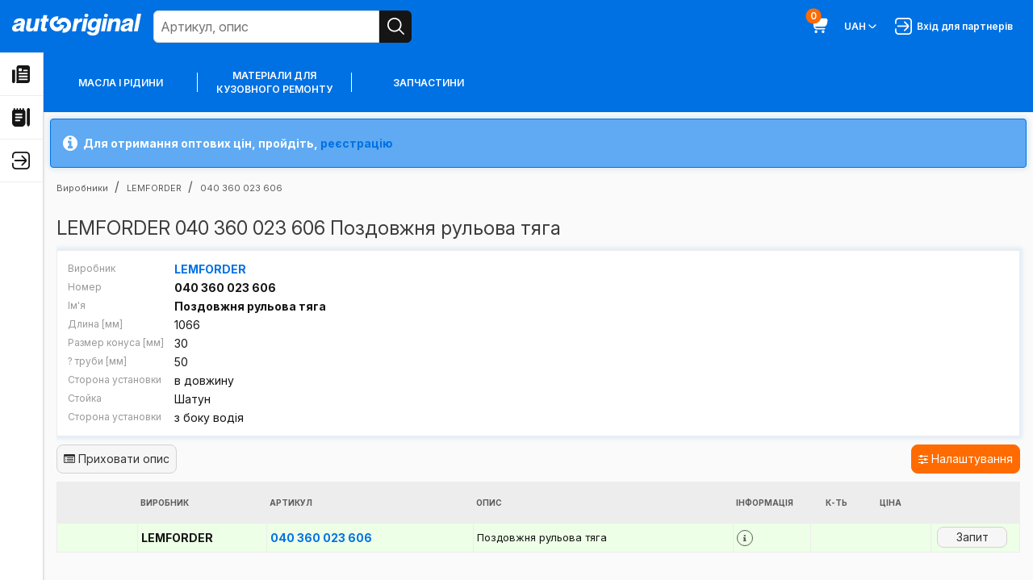

--- FILE ---
content_type: text/html; charset=utf-8
request_url: https://autooriginal.de/uk/products/lemforder-040360023606/
body_size: 24914
content:
<!DOCTYPE html>
<html lang="uk">
<head>
<!-- Google Tag Manager (noscript) -->
<noscript><iframe src="https://www.googletagmanager.com/ns.html?id=GTM-TSBT3F7"
height="0" width="0" style="display:none;visibility:hidden"></iframe></noscript>
<!-- End Google Tag Manager (noscript) -->
<meta http-equiv="Content-Type" content="text/html; charset=utf-8" />
<meta http-equiv="X-UA-Compatible" content="IE=edge">
<meta name="viewport" content="width=device-width, initial-scale=1">
<title>Купити LEMFORDER 040 360 023 606 Поздовжня рульова тяга або його аналоги - Autooriginal.de</title>
<meta name="description" content="Низька ціна та швидка доставка автомобільної запчастини LEMFORDER 040 360 023 606 Поздовжня рульова тяга" />
<link href="/static/shop/favicon.fdb16e6bbfae.ico" rel="icon" />
<link type="text/css" href="/static/shop/font-awesome/css/font-awesome.min.bf0c425cdb73.css" rel="stylesheet" />
<link type="text/css" href="/static/shop/js/magnific/magnific-popup.c70dbd97377e.css" rel="stylesheet" />
<link type="text/css" href="/static/shop/js/tipso/tipso.min.1ca2e50ecee9.css" rel="stylesheet" />
<link type="text/css" href="/static/shop/js/photoswipe/photoswipe.a78e12d3a036.css" rel="stylesheet" />
<link type="text/css" href="/static/shop/js/photoswipe/default-skin/default-skin.36c613158e16.css" rel="stylesheet" />
<link type="text/css" href="/static/shop/css/shop.c7719fc0707e.css" rel="stylesheet" />

<script type="text/javascript" src="/static/shop/js/htmx.2.0.4.19a573773be4.js"></script>
<script type="text/javascript" src="/static/shop/js/jquery.5790ead7ad3b.js"></script>
<script type="text/javascript" src="/static/shop/js/jquery.cookie.0f1f6cd6e003.js"></script>
<script type="text/javascript" src="/static/shop/js/magnific/jquery.magnific-popup.min.f7501bc96359.js"></script>
<script type="text/javascript" src="/static/shop/js/tipso/tipso.min.8d6e77ce486f.js"></script>
<script type="text/javascript" src="/static/shop/js/misprint.dad3be9b9f0e.js"></script>
<script type="text/javascript" src="/static/shop/js/photoswipe/photoswipe.min.90d5a5ff4789.js"></script>
<script type="text/javascript" src="/static/shop/js/photoswipe/photoswipe-ui-default.min.c061a13816b9.js"></script>
<script type="text/javascript" src="/static/shop/js/photoswipe/template.ef7b928024f3.js"></script>

<script type="text/javascript" src="/uk/gutils/gutils-locale.js"></script>
<script type="text/javascript" src="/static/shop/js/base.cbc2cf0aa376.js"></script>
<script type="text/javascript" src="/static/shop/js/shop.7571c286f746.js"></script>
<script type="text/javascript">
    (function(i,s,o,g,r,a,m){i['GoogleAnalyticsObject']=r;i[r]=i[r]||function(){
    (i[r].q=i[r].q||[]).push(arguments)},i[r].l=1*new Date();a=s.createElement(o),
    m=s.getElementsByTagName(o)[0];a.async=1;a.src=g;m.parentNode.insertBefore(a,m)
    })(window,document,'script','//www.google-analytics.com/analytics.js','ga');

    ga('create', 'UA-105416862-1', 'auto');
    ga('set', 'dimension1', 'product-detail');
    ga('set', 'dimension3', 'uk');
ga('set', 'dimension2', 'LEMFORDER');    ga('send', 'pageview');
</script>

<!-- Google Tag Manager -->
<script>(function(w,d,s,l,i){w[l]=w[l]||[];w[l].push({'gtm.start':
new Date().getTime(),event:'gtm.js'});var f=d.getElementsByTagName(s)[0],
j=d.createElement(s),dl=l!='dataLayer'?'&l='+l:'';j.async=true;j.src=
'https://www.googletagmanager.com/gtm.js?id='+i+dl;f.parentNode.insertBefore(j,f);
})(window,document,'script','dataLayer','GTM-TSBT3F7');</script>
<!-- End Google Tag Manager -->

</head>
<body>
<svg aria-hidden="true" style="position: absolute; width: 0; height: 0; overflow: hidden;" version="1.1" xmlns="http://www.w3.org/2000/svg" xmlns:xlink="http://www.w3.org/1999/xlink">
    <defs>
    <symbol id="icon-menu-burger" viewBox="0 0 32 32">
    <path d="M1.333 14.667h29.333c0.736 0 1.333 0.597 1.333 1.333s-0.597 1.333-1.333 1.333h-29.333c-0.736 0-1.333-0.597-1.333-1.333s0.597-1.333 1.333-1.333z"></path>
    <path d="M1.333 5.333h29.333c0.736 0 1.333 0.597 1.333 1.333s-0.597 1.333-1.333 1.333h-29.333c-0.736 0-1.333-0.597-1.333-1.333s0.597-1.333 1.333-1.333z"></path>
    <path d="M1.333 24h29.333c0.736 0 1.333 0.597 1.333 1.333s-0.597 1.333-1.333 1.333h-29.333c-0.736 0-1.333-0.597-1.333-1.333s0.597-1.333 1.333-1.333z"></path>
    </symbol>
    <symbol id="icon-cross-small" viewBox="0 0 32 32">
    <path d="M24 8v0c-0.241-0.241-0.575-0.39-0.943-0.39s-0.701 0.149-0.943 0.39l-6.115 6.115-6.115-6.115c-0.241-0.241-0.575-0.39-0.943-0.39s-0.701 0.149-0.943 0.39v0c-0.241 0.241-0.39 0.575-0.39 0.943s0.149 0.701 0.39 0.943l6.115 6.115-6.115 6.115c-0.241 0.241-0.39 0.575-0.39 0.943s0.149 0.701 0.39 0.943v0c0.241 0.241 0.575 0.39 0.943 0.39s0.701-0.149 0.943-0.39l6.115-6.115 6.115 6.115c0.241 0.241 0.575 0.39 0.943 0.39s0.701-0.149 0.943-0.39v0c0.241-0.241 0.39-0.575 0.39-0.943s-0.149-0.701-0.39-0.943l-6.115-6.115 6.115-6.115c0.241-0.241 0.39-0.575 0.39-0.943s-0.149-0.701-0.39-0.943v0z"></path>
    </symbol>
    <symbol id="icon-angle-small-down" viewBox="0 0 32 32">
    <path d="M24.947 10.947c-0.242-0.244-0.577-0.394-0.947-0.394s-0.705 0.151-0.947 0.394l-6.107 6.107c-0.242 0.244-0.577 0.394-0.947 0.394s-0.705-0.151-0.947-0.394l-6.107-6.107c-0.242-0.244-0.577-0.394-0.947-0.394s-0.705 0.151-0.947 0.394l-0 0c-0.24 0.241-0.388 0.573-0.388 0.94s0.148 0.699 0.388 0.94l6.12 6.12c0.724 0.723 1.723 1.17 2.827 1.17s2.103-0.447 2.827-1.17l6.12-6.12c0.24-0.241 0.388-0.573 0.388-0.94s-0.148-0.699-0.388-0.94l0 0z"></path>
    </symbol>
    <symbol id="icon-triangle-warning" viewBox="0 0 32 32">
    <path d="M14.667 17.333v-8c0-0.733 0.6-1.333 1.333-1.333s1.333 0.6 1.333 1.333v8c0 0.733-0.6 1.333-1.333 1.333s-1.333-0.6-1.333-1.333zM16 20c-1.107 0-2 0.893-2 2s0.893 2 2 2 2-0.893 2-2-0.893-2-2-2zM31.44 26.507c-0.933 1.8-2.893 2.827-5.347 2.827h-20.173c-2.467 0-4.413-1.027-5.347-2.827-0.947-1.813-0.68-4.133 0.667-6.080l10.72-16.96c0.947-1.36 2.44-2.133 4.040-2.133s3.093 0.773 4 2.093l10.773 17.027c1.347 1.947 1.6 4.253 0.653 6.053zM28.573 21.947s-0.027-0.027-0.027-0.053l-10.76-17c-0.387-0.547-1.053-0.893-1.787-0.893s-1.4 0.347-1.813 0.947l-10.733 16.947c-0.827 1.173-1.013 2.453-0.533 3.373 0.467 0.907 1.533 1.4 2.987 1.4h20.16c1.453 0 2.52-0.493 2.987-1.4 0.48-0.92 0.293-2.2-0.493-3.32z"></path>
    </symbol>
    <symbol id="icon-bar" viewBox="0 0 32 32">
    <path d="M30.667 29.333h-26.667c-0.736 0-1.333-0.597-1.333-1.333v0-26.667c0-0.736-0.597-1.333-1.333-1.333s-1.333 0.597-1.333 1.333v0 26.667c0 2.209 1.791 4 4 4v0h26.667c0.736 0 1.333-0.597 1.333-1.333s-0.597-1.333-1.333-1.333v0z"></path>
    <path d="M20 26.667c0.736 0 1.333-0.597 1.333-1.333v0-9.333c0-0.736-0.597-1.333-1.333-1.333s-1.333 0.597-1.333 1.333v0 9.333c0 0.736 0.597 1.333 1.333 1.333v0z"></path>
    <path d="M9.333 26.667c0.736 0 1.333-0.597 1.333-1.333v0-9.333c0-0.736-0.597-1.333-1.333-1.333s-1.333 0.597-1.333 1.333v0 9.333c0 0.736 0.597 1.333 1.333 1.333v0z"></path>
    <path d="M25.333 26.667c0.736 0 1.333-0.597 1.333-1.333v0-16c0-0.736-0.597-1.333-1.333-1.333s-1.333 0.597-1.333 1.333v0 16c0 0.736 0.597 1.333 1.333 1.333v0z"></path>
    <path d="M14.667 26.667c0.736 0 1.333-0.597 1.333-1.333v0-16c0-0.736-0.597-1.333-1.333-1.333s-1.333 0.597-1.333 1.333v0 16c0 0.736 0.597 1.333 1.333 1.333v0z"></path>
    </symbol>
    <symbol id="icon-camera" viewBox="0 0 32 32">
    <path d="M28 5.333h-3.344l-4.115-5.333h-9.084l-4.113 5.333h-3.344c-2.209 0-4 1.791-4 4v0 22.667h32v-22.667c0-2.209-1.791-4-4-4v0zM12.769 2.667h6.463l2.056 2.667h-10.576zM29.333 29.333h-26.667v-20c0-0.736 0.597-1.333 1.333-1.333v0h24c0.736 0 1.333 0.597 1.333 1.333v0z"></path>
    <path d="M16 10.667c-4.418 0-8 3.582-8 8s3.582 8 8 8c4.418 0 8-3.582 8-8v0c-0.005-4.416-3.584-7.995-8-8h-0zM16 24c-2.946 0-5.333-2.388-5.333-5.333s2.388-5.333 5.333-5.333c2.946 0 5.333 2.388 5.333 5.333v0c0 2.946-2.388 5.333-5.333 5.333v0z"></path>
    </symbol>
    <symbol id="icon-information" viewBox="0 0 32 32">
    <path d="M14.667 2c0-1.104 0.896-2 2-2s2 0.896 2 2-0.896 2-2 2-2-0.896-2-2zM22.667 29.333h-4v-16c0-3.676-2.991-6.667-6.667-6.667-0.736 0-1.333 0.597-1.333 1.333s0.597 1.333 1.333 1.333c2.205 0 4 1.795 4 4v16h-4c-0.736 0-1.333 0.596-1.333 1.333s0.597 1.333 1.333 1.333h10.667c0.736 0 1.333-0.596 1.333-1.333s-0.597-1.333-1.333-1.333z"></path>
    </symbol>
    <symbol id="icon-user" viewBox="0 0 32 32">
    <path d="M24 8c0 4.418-3.582 8-8 8s-8-3.582-8-8c0-4.418 3.582-8 8-8s8 3.582 8 8z"></path>
    <path d="M16 18.667c-6.624 0.007-11.993 5.376-12 12 0 0.736 0.597 1.333 1.333 1.333h21.333c0.736 0 1.333-0.597 1.333-1.333-0.007-6.624-5.376-11.993-12-12z"></path>
    </symbol>
    <symbol id="icon-wallet" viewBox="0 0 32 32">
    <path d="M4 5.333h28v-2.667h-28c-2.205 0-4 1.795-4 4v18.667c0 2.205 1.795 4 4 4h28v-21.333h-28c-0.736 0-1.333-0.599-1.333-1.333s0.597-1.333 1.333-1.333zM26.667 17.333c0.736 0 1.333 0.597 1.333 1.333s-0.597 1.333-1.333 1.333-1.333-0.597-1.333-1.333 0.597-1.333 1.333-1.333z"></path>
    </symbol>
    <symbol id="icon-search" viewBox="0 0 32 32">
    <path d="M31.609 29.724l-7.959-7.959c1.878-2.283 3.016-5.235 3.016-8.453 0-7.376-5.979-13.355-13.355-13.355s-13.355 5.979-13.355 13.355c0 7.376 5.979 13.355 13.355 13.355 3.218 0 6.171-1.138 8.476-3.034l-0.023 0.018 7.959 7.959c0.24 0.232 0.566 0.374 0.926 0.374 0.736 0 1.333-0.597 1.333-1.333 0-0.36-0.143-0.687-0.375-0.927l0 0zM13.333 24c-5.891 0-10.667-4.776-10.667-10.667s4.776-10.667 10.667-10.667c5.891 0 10.667 4.776 10.667 10.667v0c-0.007 5.888-4.778 10.66-10.666 10.667h-0.001z"></path>
    </symbol>
    <symbol id="icon-directory" viewBox="0 0 32 32">
    <path d="M21.333 2.896v-1.563c0-0.737-0.597-1.333-1.333-1.333s-1.333 0.596-1.333 1.333v1.333h-2.667v-1.333c0-0.737-0.597-1.333-1.333-1.333s-1.333 0.596-1.333 1.333v1.333h-2.667v-1.333c0-0.737-0.597-1.333-1.333-1.333s-1.333 0.596-1.333 1.333v1.333h-2.667v-1.333c0-0.737-0.597-1.333-1.333-1.333s-1.333 0.596-1.333 1.333v1.563c-1.552 0.551-2.667 2.032-2.667 3.771v18.667c0 3.676 2.991 6.667 6.667 6.667h10.667c3.676 0 6.667-2.991 6.667-6.667v-18.667c0-1.739-1.115-3.22-2.667-3.771zM13.333 22.667h-6.667c-0.736 0-1.333-0.596-1.333-1.333s0.597-1.333 1.333-1.333h6.667c0.736 0 1.333 0.596 1.333 1.333s-0.597 1.333-1.333 1.333zM17.333 17.333h-10.667c-0.736 0-1.333-0.596-1.333-1.333s0.597-1.333 1.333-1.333h10.667c0.736 0 1.333 0.596 1.333 1.333s-0.597 1.333-1.333 1.333zM17.333 12h-10.667c-0.736 0-1.333-0.596-1.333-1.333s0.597-1.333 1.333-1.333h10.667c0.736 0 1.333 0.596 1.333 1.333s-0.597 1.333-1.333 1.333zM29.333 32l-1.495-1.495c-0.751-0.751-1.172-1.768-1.172-2.828v-25.011c0-1.473 1.193-2.667 2.667-2.667v0c1.473 0 2.667 1.193 2.667 2.667v25.009c0 1.061-0.421 2.079-1.172 2.828l-1.495 1.495z"></path>
    </symbol>
    <symbol id="icon-dictionary-alt" viewBox="0 0 32 32">
    <path d="M29.605 2.883c-1.523-1.271-3.517-1.795-5.465-1.44l-5.095 0.925c-1.217 0.221-2.275 0.845-3.045 1.719-0.771-0.873-1.828-1.497-3.045-1.717l-5.095-0.927c-1.953-0.355-3.943 0.169-5.465 1.44s-2.395 3.137-2.395 5.119v14.389c0 3.224 2.303 5.983 5.473 6.559l8.38 1.525c0.712 0.129 1.428 0.193 2.145 0.193s1.433-0.064 2.145-0.195l8.38-1.524c3.172-0.576 5.473-3.335 5.473-6.559v-14.389c0-1.981-0.872-3.848-2.395-5.119zM29.333 22.391c0 1.935-1.381 3.589-3.284 3.936l-8.38 1.523c-0.112 0.020-0.224 0.029-0.336 0.045v-3.895c0-0.737-0.596-1.333-1.333-1.333s-1.333 0.596-1.333 1.333v3.896c-0.112-0.016-0.224-0.025-0.336-0.045l-8.38-1.524c-1.903-0.347-3.284-2.001-3.284-3.936v-14.389c0-1.189 0.524-2.308 1.437-3.071 0.725-0.607 1.631-0.929 2.559-0.929 0.24 0 0.48 0.021 0.72 0.064l5.095 0.928c1.268 0.229 2.189 1.333 2.189 2.623v0.384c0 0.737 0.596 1.333 1.333 1.333s1.333-0.596 1.333-1.333v-0.384c0-1.289 0.92-2.393 2.189-2.624l5.095-0.927c1.176-0.209 2.368 0.104 3.279 0.865 0.915 0.761 1.437 1.881 1.437 3.071v14.389zM7.515 12.511l-1.429 6.219c-0.149 0.647 0.343 1.264 1.007 1.264 0.477 0 0.892-0.327 1.004-0.791l0.129-0.535h2.864l0.107 0.477c0.109 0.495 0.549 0.848 1.056 0.848 0.695 0 1.209-0.644 1.055-1.321l-1.387-6.108c-0.415-2.471-3.96-2.459-4.404-0.053zM8.739 16.535l0.861-3.571c0.025-0.091 0.067-0.163 0.129-0.163 0.019 0.013 0.076 0.084 0.109 0.235l0.777 3.499h-1.876zM17.333 14.935c0 0.589-0.477 1.067-1.067 1.067h-0.533c-0.589 0-1.067-0.477-1.067-1.067s0.477-1.067 1.067-1.067h0.533c0.589 0 1.067 0.477 1.067 1.067zM24.355 13.403l-3.105 4.467h2.351c0.589 0 1.067 0.477 1.067 1.067s-0.477 1.067-1.067 1.067h-3.259c-0.961 0-1.741-0.78-1.741-1.741 0-0.355 0.109-0.701 0.312-0.993l3.105-4.465h-2.351c-0.589 0-1.067-0.477-1.067-1.067s0.477-1.067 1.067-1.067h3.259c0.961 0 1.741 0.78 1.741 1.741 0 0.355-0.109 0.703-0.312 0.993z"></path>
    </symbol>
    <symbol id="icon-account" viewBox="0 0 32 32">
    <path d="M25.333 0h-18.667c-3.68 0.005-6.662 2.987-6.667 6.666v18.667c0.005 3.68 2.987 6.662 6.666 6.667h18.667c3.68-0.005 6.662-2.987 6.667-6.666v-18.667c-0.005-3.68-2.987-6.662-6.666-6.667h-0zM9.333 29.333v-1.333c0-3.682 2.985-6.667 6.667-6.667s6.667 2.985 6.667 6.667v0 1.333zM29.333 25.333c0 2.209-1.791 4-4 4v0-1.333c0-5.155-4.179-9.333-9.333-9.333s-9.333 4.179-9.333 9.333v0 1.333c-2.209 0-4-1.791-4-4v0-18.667c0-2.209 1.791-4 4-4v0h18.667c2.209 0 4 1.791 4 4v0z"></path>
    <path d="M16 5.333c-2.946 0-5.333 2.388-5.333 5.333s2.388 5.333 5.333 5.333c2.946 0 5.333-2.388 5.333-5.333v0c0-2.946-2.388-5.333-5.333-5.333v0zM16 13.333c-1.473 0-2.667-1.194-2.667-2.667s1.194-2.667 2.667-2.667c1.473 0 2.667 1.194 2.667 2.667v0c0 1.473-1.194 2.667-2.667 2.667v0z"></path>
    </symbol>
    <symbol id="icon-address-book" viewBox="0 0 32 32">
    <path d="M24 0h-13.333c-2.714 0.004-5.047 1.628-6.084 3.958l-0.017 0.042h-1.899c-0.736 0-1.333 0.597-1.333 1.333s0.597 1.333 1.333 1.333v0h1.333v2.667h-1.333c-0.736 0-1.333 0.597-1.333 1.333s0.597 1.333 1.333 1.333v0h1.333v2.667h-1.333c-0.736 0-1.333 0.597-1.333 1.333s0.597 1.333 1.333 1.333v0h1.333v2.667h-1.333c-0.736 0-1.333 0.597-1.333 1.333s0.597 1.333 1.333 1.333v0h1.333v2.667h-1.333c-0.736 0-1.333 0.597-1.333 1.333s0.597 1.333 1.333 1.333v0h1.899c1.054 2.372 3.387 3.996 6.101 4h13.334c3.68-0.005 6.662-2.987 6.667-6.666v-18.667c-0.005-3.68-2.987-6.662-6.666-6.667h-0zM28 25.333c0 2.209-1.791 4-4 4v0h-13.333c-2.209 0-4-1.791-4-4v0-18.667c0-2.209 1.791-4 4-4v0h13.333c2.209 0 4 1.791 4 4v0zM17.333 16c2.209 0 4-1.791 4-4s-1.791-4-4-4v0c-2.209 0-4 1.791-4 4s1.791 4 4 4v0zM24 24c0 0.736-0.597 1.333-1.333 1.333s-1.333-0.597-1.333-1.333v0c0-2.209-1.791-4-4-4s-4 1.791-4 4v0c0 0.736-0.597 1.333-1.333 1.333s-1.333-0.597-1.333-1.333v0c0.281-8.811 13.055-8.808 13.333 0z"></path>
    </symbol>
    <symbol id="icon-history" viewBox="0 0 32 32">
    <path d="M25.333 0c-3.681 0-6.667 2.985-6.667 6.667s2.985 6.667 6.667 6.667 6.667-2.985 6.667-6.667-2.985-6.667-6.667-6.667zM27.057 10.276l-3.057-3.057v-4.552h2.667v3.448l2.276 2.276-1.885 1.885zM12 29.333c0 1.473-1.193 2.667-2.667 2.667s-2.667-1.193-2.667-2.667 1.193-2.667 2.667-2.667 2.667 1.193 2.667 2.667zM29.113 20h-21.575l0.175 1.488c0.079 0.672 0.648 1.179 1.324 1.179h17.629v2.667h-17.629c-2.028 0-3.736-1.519-3.972-3.532l-2.112-17.956c-0.079-0.672-0.648-1.179-1.324-1.179h-1.629v-2.667h1.629c2.028 0 3.736 1.519 3.972 3.532l0.055 0.468h10.736c-0.252 0.845-0.392 1.74-0.392 2.667 0 5.155 4.179 9.333 9.333 9.333 1.697 0 3.283-0.46 4.653-1.251l-0.873 5.251zM25.333 29.333c0 1.473-1.193 2.667-2.667 2.667s-2.667-1.193-2.667-2.667 1.193-2.667 2.667-2.667 2.667 1.193 2.667 2.667z"></path>
    </symbol>
    <symbol id="icon-land-location" viewBox="0 0 32 32">
    <path d="M22.599 2.733c-1.761-1.763-4.105-2.733-6.599-2.733s-4.836 0.971-6.6 2.733c-3.639 3.639-3.639 9.56 0.011 13.209l6.589 6.444 6.599-6.455c1.763-1.763 2.735-4.107 2.735-6.6s-0.972-4.836-2.735-6.6zM16 13.32c-2.209 0-4-1.791-4-4s1.791-4 4-4 4 1.791 4 4-1.791 4-4 4zM1.023 24.001l8.468 0.013-1.001 7.985h-8.489l0.020-2.228 1.004-5.771zM9.967 20.217l-0.141 1.131-8.339-0.013 1.392-8.003h1.808c0.591 1.676 1.557 3.215 2.86 4.517l2.421 2.368zM32 29.999v2h-8.489l-0.999-7.964 8.46 0.013 1.028 5.951zM19.824 24.031l1 7.968h-9.647l1.001-7.98 1.679 0.003 2.144 2.096 2.136-2.089 1.688 0.003zM30.512 21.381l-8.335-0.013-0.144-1.152 2.452-2.399c1.288-1.288 2.247-2.817 2.835-4.485h1.801l1.391 8.048z"></path>
    </symbol>
    <symbol id="icon-price-list" viewBox="0 0 32 32">
    <path d="M28 1.333h-24c-2.205 0-4 1.795-4 4v25.333h32v-25.333c0-2.205-1.795-4-4-4zM8.667 24.667c-1.104 0-2-0.896-2-2s0.896-2 2-2 2 0.896 2 2-0.896 2-2 2zM8.667 18c-1.104 0-2-0.896-2-2s0.896-2 2-2 2 0.896 2 2-0.896 2-2 2zM8.667 11.333c-1.104 0-2-0.896-2-2s0.896-2 2-2 2 0.896 2 2-0.896 2-2 2zM25.333 24h-12v-2.667h12v2.667zM25.333 17.333h-12v-2.667h12v2.667zM25.333 10.667h-12v-2.667h12v2.667z"></path>
    </symbol>
    <symbol id="icon-request" viewBox="0 0 32 32">
    <path d="M7.361 26.533h7.096l4.692 4.687c0.492 0.494 1.172 0.8 1.924 0.8 0 0 0 0 0 0v0c0.248-0 0.488-0.033 0.717-0.094l-0.020 0.004c0.94-0.243 1.67-0.956 1.934-1.866l0.005-0.019 8.276-28.145z"></path>
    <path d="M5.449 24.667l24.647-24.651-28.125 8.295c-1.154 0.336-1.984 1.384-1.984 2.627 0 0.755 0.307 1.439 0.802 1.933l4.66 4.656z"></path>
    </symbol>
    <symbol id="icon-credit-card" viewBox="0 0 32 32">
    <path d="M28 4h-24c-2.209 0-4 1.791-4 4v0 2.667h32v-2.667c0-2.209-1.791-4-4-4v0z"></path>
    <path d="M0 28h32v-14.667h-32zM9.333 20.667c0 1.105-0.895 2-2 2s-2-0.895-2-2c0-1.105 0.895-2 2-2v0c1.105 0 2 0.895 2 2v0z"></path>
    </symbol>
    <symbol id="icon-selling" viewBox="0 0 32 32">
    <path d="M8.667 0c-4.787 0-8.667 3.88-8.667 8.667s3.88 8.667 8.667 8.667 8.667-3.88 8.667-8.667-3.88-8.667-8.667-8.667zM6.695 6.987l4.381 0.731c1.695 0.281 2.924 1.733 2.924 3.451 0 1.929-1.569 3.499-3.499 3.499h-0.501v1.333h-2.667v-1.333c-2.205 0-4-1.795-4-4h2.667c0 0.735 0.599 1.333 1.333 1.333h3.168c0.459 0 0.832-0.373 0.832-0.832 0-0.409-0.293-0.753-0.695-0.821l-4.381-0.731c-1.693-0.281-2.923-1.733-2.923-3.451 0-1.929 1.569-3.499 3.499-3.499h0.501v-1.333h2.667v1.333c2.205 0 4 1.795 4 4h-2.667c0-0.735-0.597-1.333-1.333-1.333h-3.168c-0.459 0-0.832 0.373-0.832 0.832 0 0.409 0.292 0.753 0.695 0.821zM11.225 24.792c1.032 1.033 1.032 2.716 0 3.749l-3.343 3.343-1.885-1.885 1.997-1.997h-3.996c-2.205 0-4-1.795-4-4v-5.333h2.667v5.333c0 0.736 0.599 1.333 1.333 1.333h4.008l-2.011-1.997 1.885-1.885 3.341 3.341zM32 8v5.333h-2.667v-5.333c0-0.736-0.599-1.333-1.333-1.333h-4.008l2.011 1.997-1.885 1.885-3.341-3.341c-1.032-1.033-1.032-2.716 0-3.749l3.34-3.341 1.885 1.885-1.997 1.997h3.996c2.205 0 4 1.795 4 4zM25.333 24.303l6.661-3.747v7.637l-6.661 3.807v-7.697zM15.995 20.551l6.672 3.752v7.703l-6.672-3.812v-7.643zM31.148 17.972l-7.148 4.020-7.153-4.024 7.148-4.085 7.153 4.088z"></path>
    </symbol>
    <symbol id="icon-box" viewBox="0 0 32 32">
    <path d="M28 0h-24c-2.209 0-4 1.791-4 4v0 6.667h32v-6.667c0-2.209-1.791-4-4-4v0z"></path>
    <path d="M1.333 13.333v18.667h29.333v-18.667zM21.333 20h-10.667v-2.667h10.667z"></path>
    </symbol>
    <symbol id="icon-orders" viewBox="0 0 32 32">
    <path d="M25.333 13.333v-8h-6.735c-0.336-2.992-2.852-5.333-5.932-5.333s-5.596 2.341-5.932 5.333h-6.735v16c0 2.205 1.795 4 4 4h4v2.667c0 2.205 1.795 4 4 4h16c2.205 0 4-1.795 4-4v-14.667h-6.667zM12.667 2.667c1.609 0 2.956 1.147 3.265 2.667h-6.531c0.309-1.52 1.656-2.667 3.265-2.667zM4 22.667c-0.735 0-1.333-0.597-1.333-1.333v-13.333h4v2.667h2.667v-2.667h6.667v2.667h2.667v-2.667h4v5.333h-14.667v9.333h-4zM29.333 28c0 0.736-0.599 1.333-1.333 1.333h-16c-0.735 0-1.333-0.597-1.333-1.333v-12h18.667v12zM14.667 21.333v-2.667h2.667v2.667c0 1.471 1.196 2.667 2.667 2.667s2.667-1.196 2.667-2.667v-2.667h2.667v2.667c0 2.941-2.392 5.333-5.333 5.333s-5.333-2.392-5.333-5.333z"></path>
    </symbol>
    <symbol id="icon-order-plus" viewBox="0 0 32 32">
    <path d="M30.667 25.333h-2.667v-2.667c0-0.736-0.597-1.333-1.333-1.333s-1.333 0.597-1.333 1.333v0 2.667h-2.667c-0.736 0-1.333 0.597-1.333 1.333s0.597 1.333 1.333 1.333v0h2.667v2.667c0 0.736 0.597 1.333 1.333 1.333s1.333-0.597 1.333-1.333v0-2.667h2.667c0.736 0 1.333-0.597 1.333-1.333s-0.597-1.333-1.333-1.333v0z"></path>
    <path d="M28 8h-4c0-4.418-3.582-8-8-8s-8 3.582-8 8v0h-4c-2.209 0-4 1.791-4 4v0 13.333c0.005 3.68 2.987 6.662 6.666 6.667h12c0.736 0 1.333-0.597 1.333-1.333s-0.597-1.333-1.333-1.333v0h-12c-2.209 0-4-1.791-4-4v0-13.333c0-0.736 0.597-1.333 1.333-1.333v0h4v2.667c0 0.736 0.597 1.333 1.333 1.333s1.333-0.597 1.333-1.333v0-2.667h10.667v2.667c0 0.736 0.597 1.333 1.333 1.333s1.333-0.597 1.333-1.333v0-2.667h4c0.736 0 1.333 0.597 1.333 1.333v0 6.667c0 0.736 0.597 1.333 1.333 1.333s1.333-0.597 1.333-1.333v0-6.667c0-2.209-1.791-4-4-4v0zM10.667 8c0-2.946 2.388-5.333 5.333-5.333s5.333 2.388 5.333 5.333v0z"></path>
    </symbol>
    <symbol id="icon-order-history" viewBox="0 0 32 32">
    <path d="M12 29.333c0 1.473-1.193 2.667-2.667 2.667s-2.667-1.193-2.667-2.667 1.193-2.667 2.667-2.667 2.667 1.193 2.667 2.667zM22.667 26.667c-1.473 0-2.667 1.193-2.667 2.667s1.193 2.667 2.667 2.667 2.667-1.193 2.667-2.667-1.193-2.667-2.667-2.667zM7.225 17.333l-1.255-10.667h7.455c0.116-0.932 0.349-1.825 0.691-2.667h-8.46l-0.055-0.468c-0.237-2.015-1.945-3.532-3.972-3.532h-1.629v2.667h1.629c0.676 0 1.245 0.507 1.324 1.179l2.112 17.956c0.237 2.015 1.945 3.532 3.972 3.532h17.629v-2.667h-17.629c-0.676 0-1.245-0.507-1.324-1.179l-0.175-1.488h21.575l0.484-2.667h-22.372zM32 8c0 4.412-3.588 8-8 8s-8-3.588-8-8 3.588-8 8-8 8 3.588 8 8zM29.333 8c0-2.941-2.392-5.333-5.333-5.333s-5.333 2.392-5.333 5.333 2.392 5.333 5.333 5.333 5.333-2.392 5.333-5.333zM25.333 4h-2.667v4.552l3.057 3.057 1.885-1.885-2.276-2.276v-3.448z"></path>
    </symbol>
    <symbol id="icon-comment" viewBox="0 0 32 32">
    <path d="M32 15.079v16.921h-15.976c-8.833-0.004-15.992-7.166-15.992-16 0-8.837 7.163-16 16-16 8.483 0 15.424 6.601 15.966 14.947l0.002 0.047zM17.333 9.333h-8v2.667h8zM22.667 14.667h-13.333v2.667h13.333zM22.667 20h-13.333v2.667h13.333z"></path>
    </symbol>
    <symbol id="icon-newspaper" viewBox="0 0 32 32">
    <path d="M0 29.333v-21.333h5.333v21.333c0 1.473-1.193 2.667-2.667 2.667v0c-1.473 0-2.667-1.193-2.667-2.667zM32 4v23.333c0 2.573-2.093 4.667-4.667 4.667h-20.075c0.46-0.788 0.741-1.691 0.741-2.667v-25.333c0-2.205 1.795-4 4-4h16c2.205 0 4 1.795 4 4zM12 10.667h5.333v-5.333h-5.333v5.333zM28 24h-16v2.667h16v-2.667zM28 18.667h-16v2.667h16v-2.667zM28 13.333h-16v2.667h16v-2.667zM28 8h-8v2.667h8v-2.667z"></path>
    </symbol>
    <symbol id="icon-shopping-cart" viewBox="0 0 32 32">
    <path d="M30.284 5.436c-0.737-0.88-1.837-1.436-3.066-1.436-0.002 0-0.003 0-0.005 0h-21.557l-0.056-0.468c-0.242-1.998-1.927-3.531-3.971-3.532h-0.296c-0.736 0-1.333 0.597-1.333 1.333s0.597 1.333 1.333 1.333v0h0.296c0.681 0 1.243 0.511 1.323 1.171l0.001 0.006 1.835 15.6c0.402 3.332 3.213 5.889 6.621 5.889 0 0 0 0 0 0h13.924c0.736 0 1.333-0.597 1.333-1.333s-0.597-1.333-1.333-1.333v0h-13.924c-1.727-0.005-3.196-1.103-3.751-2.639l-0.009-0.028h15.893c0 0 0 0 0 0 3.264 0 5.98-2.345 6.555-5.443l0.006-0.041 1.047-5.805c0.041-0.214 0.064-0.461 0.064-0.712 0-0.978-0.352-1.874-0.936-2.568l0.005 0.006z"></path>
    <path d="M12 29.333c0 1.473-1.194 2.667-2.667 2.667s-2.667-1.194-2.667-2.667c0-1.473 1.194-2.667 2.667-2.667s2.667 1.194 2.667 2.667z"></path>
    <path d="M25.333 29.333c0 1.473-1.194 2.667-2.667 2.667s-2.667-1.194-2.667-2.667c0-1.473 1.194-2.667 2.667-2.667s2.667 1.194 2.667 2.667z"></path>
    </symbol>
    <symbol id="icon-user-plus" viewBox="0 0 32 32">
    <path d="M30.667 14.667h-2.667v-2.667c0-0.736-0.597-1.333-1.333-1.333s-1.333 0.597-1.333 1.333v0 2.667h-2.667c-0.736 0-1.333 0.597-1.333 1.333s0.597 1.333 1.333 1.333v0h2.667v2.667c0 0.736 0.597 1.333 1.333 1.333s1.333-0.597 1.333-1.333v0-2.667h2.667c0.736 0 1.333-0.597 1.333-1.333s-0.597-1.333-1.333-1.333v0z"></path>
    <path d="M12 16c4.418 0 8-3.582 8-8s-3.582-8-8-8c-4.418 0-8 3.582-8 8v0c0.005 4.416 3.584 7.995 8 8h0zM12 2.667c2.946 0 5.333 2.388 5.333 5.333s-2.388 5.333-5.333 5.333c-2.946 0-5.333-2.388-5.333-5.333v0c0-2.946 2.388-5.333 5.333-5.333v0z"></path>
    <path d="M12 18.667c-6.624 0.008-11.992 5.376-12 11.999v0.001c0 0.736 0.597 1.333 1.333 1.333s1.333-0.597 1.333-1.333v0c0-5.155 4.179-9.333 9.333-9.333s9.333 4.179 9.333 9.333v0c0 0.736 0.597 1.333 1.333 1.333s1.333-0.597 1.333-1.333v0c-0.008-6.624-5.376-11.992-11.999-12h-0.001z"></path>
    </symbol>
    <symbol id="icon-sign-in" viewBox="0 0 32 32">
    <path d="M25.2 0h-18.4c-0.018-0-0.039-0-0.060-0-3.697 0-6.698 2.976-6.74 6.663l-0 0.004v4c0 0.736 0.597 1.333 1.333 1.333s1.333-0.597 1.333-1.333v0-4c0.040-2.218 1.848-4 4.071-4 0.022 0 0.044 0 0.065 0.001l-0.003-0h18.4c0.018-0 0.040-0 0.062-0 2.224 0 4.031 1.783 4.071 3.997l0 0.004v18.667c-0.040 2.218-1.848 4-4.071 4-0.022 0-0.044-0-0.065-0l0.003 0h-18.4c-0.018 0-0.040 0-0.062 0-2.224 0-4.031-1.783-4.071-3.997l-0-0.004v-4c0-0.736-0.597-1.333-1.333-1.333s-1.333 0.597-1.333 1.333v0 4c0.041 3.691 3.043 6.667 6.74 6.667 0.021 0 0.042-0 0.064-0l-0.003 0h18.4c0.018 0 0.039 0 0.060 0 3.697 0 6.698-2.976 6.74-6.663l0-0.004v-18.667c-0.041-3.691-3.043-6.667-6.74-6.667-0.021 0-0.042 0-0.064 0l0.003-0z"></path>
    <path d="M4 16c0 0.736 0.597 1.333 1.333 1.333v0 0l17.584-0.040-5.764 5.764c-0.251 0.243-0.407 0.583-0.407 0.959 0 0.736 0.597 1.333 1.333 1.333 0.376 0 0.716-0.156 0.959-0.407l6.115-6.115c0.724-0.724 1.171-1.724 1.171-2.828s-0.448-2.104-1.171-2.828l-6.112-6.115c-0.24-0.232-0.566-0.374-0.926-0.374-0.736 0-1.333 0.597-1.333 1.333 0 0.36 0.143 0.687 0.375 0.927l5.682 5.684-17.505 0.040c-0.736 0-1.333 0.597-1.333 1.333v0z"></path>
    </symbol>
    <symbol id="icon-dot-circle" viewBox="0 0 32 32">
    <path d="M16 0c-8.823 0-16 7.177-16 16s7.177 16 16 16 16-7.177 16-16-7.177-16-16-16zM16 29.333c-7.352 0-13.333-5.981-13.333-13.333s5.981-13.333 13.333-13.333 13.333 5.981 13.333 13.333-5.981 13.333-13.333 13.333zM21.333 16c0 2.945-2.388 5.333-5.333 5.333s-5.333-2.388-5.333-5.333 2.388-5.333 5.333-5.333 5.333 2.388 5.333 5.333z"></path>
    </symbol>
    <symbol id="icon-circle" viewBox="0 0 32 32">
    <path d="M16 0c-8.837 0-16 7.163-16 16s7.163 16 16 16c8.837 0 16-7.163 16-16v0c0-8.837-7.163-16-16-16v0zM16 29.333c-7.364 0-13.333-5.97-13.333-13.333s5.97-13.333 13.333-13.333c7.364 0 13.333 5.97 13.333 13.333v0c0 7.364-5.97 13.333-13.333 13.333v0z"></path>
    </symbol>
    <symbol id="icon-folder-open" viewBox="0 0 32 32">
    <path d="M0 24v-17.333c0-2.941 2.392-5.333 5.333-5.333h2.667c0.619 0 1.237 0.145 1.789 0.421l4.207 2.104c0.184 0.092 0.391 0.14 0.596 0.14h6.741c3.676 0 6.667 2.991 6.667 6.667h-14.635c-3.517 0-6.671 2.355-7.672 5.737l-3.564 12.452c-1.303-1.217-2.129-2.937-2.129-4.856zM31.324 14.689c-0.639-0.857-1.612-1.349-2.677-1.367-0.020 0-0.036 0.011-0.056 0.011h-15.225c-2.344 0-4.447 1.569-5.112 3.816l-3.757 13.124c0.684 0.237 1.407 0.393 2.171 0.393h16.744c2.968 0 5.533-1.909 6.403-4.809l2.043-8.155c0.312-1.043 0.119-2.14-0.531-3.013z"></path>
    </symbol>
    <symbol id="icon-angle-small-up" viewBox="0 0 32 32">
    <path d="M24 20.667c-0.002 0-0.005 0-0.008 0-0.366 0-0.698-0.148-0.939-0.387l0 0-6.107-6.12c-0.242-0.244-0.577-0.394-0.947-0.394s-0.705 0.151-0.947 0.394l-0 0-6.107 6.12c-0.242 0.242-0.577 0.392-0.947 0.392-0.739 0-1.339-0.599-1.339-1.339 0-0.37 0.15-0.704 0.392-0.947v0l6.12-6.107c0.732-0.704 1.729-1.138 2.827-1.138s2.095 0.434 2.828 1.139l-0.001-0.001 6.12 6.107c0.244 0.242 0.394 0.577 0.394 0.947s-0.151 0.705-0.394 0.947l-0 0c-0.241 0.239-0.573 0.387-0.939 0.387-0.003 0-0.005 0-0.008-0h0z"></path>
    </symbol>
    <symbol id="icon-empty" viewBox="0 0 32 32">
    <path d="M31.748 15.985l-2.224-10.677c-0.517-2.48-2.411-4.389-4.769-5.044-0.217-0.153-1.521-0.264-1.759-0.264h-13.993c-0.237 0-1.54 0.109-1.757 0.263-2.359 0.655-4.252 2.563-4.769 5.044l-2.224 10.679c-0.167 0.803-0.252 1.627-0.252 2.448v6.9c0 3.676 2.991 6.667 6.667 6.667h18.667c3.676 0 6.667-2.991 6.667-6.667v-6.9c0-0.819-0.084-1.641-0.252-2.448zM26.913 5.851l2.115 10.149h-2.581l-1.112-6.12v-6.439c0.785 0.571 1.372 1.411 1.58 2.409zM22.667 8h-13.333v-5.333h13.333v5.333zM9.233 10.667h13.533l0.969 5.333h-15.472l0.969-5.333zM5.087 5.851c0.208-0.999 0.793-1.84 1.58-2.409v6.439l-1.113 6.12h-2.581l2.115-10.149zM25.333 29.333h-18.667c-2.205 0-4-1.795-4-4v-6.667h26.667v6.667c0 2.205-1.795 4-4 4zM20 24c0 0.736-0.596 1.333-1.333 1.333h-5.333c-0.736 0-1.333-0.597-1.333-1.333s0.597-1.333 1.333-1.333h5.333c0.737 0 1.333 0.597 1.333 1.333z"></path>
    </symbol>
    <symbol id="icon-shopping-cart-check" viewBox="0 0 32 32">
    <path d="M24 16c-0.003 0-0.006 0-0.009 0-4.413 0-7.991-3.578-7.991-7.991 0-1.477 0.401-2.86 1.099-4.047l-0.020 0.037h-11.423l-0.056-0.469c-0.243-1.997-1.928-3.53-3.971-3.531h-0.296c-0.736 0-1.333 0.597-1.333 1.333s0.597 1.333 1.333 1.333v0h0.296c0.681 0 1.243 0.511 1.323 1.171l0.001 0.006 1.835 15.6c0.402 3.332 3.213 5.889 6.621 5.889 0 0 0 0 0 0h13.924c0.736 0 1.333-0.597 1.333-1.333s-0.597-1.333-1.333-1.333v0h-13.924c-1.727-0.004-3.197-1.103-3.753-2.639l-0.009-0.028h15.895c0 0 0 0 0 0 3.264 0 5.98-2.345 6.555-5.443l0.006-0.041 0.317-1.759c-1.469 1.976-3.797 3.243-6.421 3.243-0 0-0 0-0 0h0z"></path>
    <path d="M12 29.333c0 1.473-1.194 2.667-2.667 2.667s-2.667-1.194-2.667-2.667c0-1.473 1.194-2.667 2.667-2.667s2.667 1.194 2.667 2.667z"></path>
    <path d="M25.333 29.333c0 1.473-1.194 2.667-2.667 2.667s-2.667-1.194-2.667-2.667c0-1.473 1.194-2.667 2.667-2.667s2.667 1.194 2.667 2.667z"></path>
    <path d="M20.977 11.928c0.449 0.484 1.084 0.789 1.791 0.8l0.002 0h0.044c0.002 0 0.005 0 0.008 0 0.693 0 1.319-0.282 1.772-0.737l5.696-5.696c0.243-0.242 0.393-0.577 0.393-0.947 0-0.739-0.599-1.338-1.338-1.338-0.369 0-0.703 0.149-0.945 0.391l0-0-5.583 5.592-1.645-1.765c-0.244-0.261-0.591-0.424-0.975-0.424-0.737 0-1.334 0.597-1.334 1.334 0 0.352 0.137 0.673 0.36 0.911l-0.001-0.001z"></path>
    </symbol>
    <symbol id="icon-shopping-cart-buyer" viewBox="0 0 32 32">
    <path d="M25.333 24c-1.839 0-3.333-1.495-3.333-3.333s1.495-3.333 3.333-3.333 3.333 1.495 3.333 3.333-1.495 3.333-3.333 3.333zM30.667 32h-10.667c-0.415 0-0.805-0.193-1.057-0.523s-0.337-0.756-0.229-1.157c0.788-2.937 3.511-4.988 6.621-4.988s5.833 2.051 6.621 4.988c0.108 0.4 0.023 0.828-0.229 1.157s-0.643 0.523-1.057 0.523zM31.092 5.464c-0.763-0.931-1.889-1.464-3.093-1.464h-21.009l-0.055-0.468c-0.237-2.013-1.945-3.532-3.972-3.532h-1.629c-0.736 0-1.333 0.597-1.333 1.333s0.597 1.333 1.333 1.333h1.629c0.676 0 1.245 0.507 1.324 1.177l1.835 15.601c0.395 3.357 3.241 5.888 6.621 5.888h5.924c0.736 0 1.333-0.597 1.333-1.333s-0.597-1.333-1.333-1.333h-5.924c-1.723 0-3.205-1.101-3.76-2.667h10.419c0.336-2.992 2.852-5.333 5.932-5.333 1.948 0 3.664 0.947 4.76 2.389l1.828-8.271c0.236-1.18-0.065-2.389-0.829-3.32zM9.333 26.667c-1.473 0-2.667 1.193-2.667 2.667s1.193 2.667 2.667 2.667 2.667-1.193 2.667-2.667-1.193-2.667-2.667-2.667z"></path>
    </symbol>
    <symbol id="icon-review" viewBox="0 0 32 32">
    <path d="M10.667 16c-4.412 0-8-3.588-8-8s3.588-8 8-8 8 3.588 8 8-3.588 8-8 8zM19.659 32c-0.281 0-0.563-0.089-0.8-0.267-0.453-0.339-0.641-0.928-0.472-1.468l1.255-4.021-3.169-2.579c-0.427-0.361-0.583-0.951-0.389-1.476s0.692-0.873 1.251-0.873h4.001l1.416-3.973c0.195-0.521 0.693-0.868 1.249-0.868s1.055 0.347 1.249 0.868l1.416 3.973h4.001c0.56 0 1.060 0.351 1.252 0.876s0.035 1.116-0.393 1.477l-3.155 2.569 1.305 3.973c0.179 0.537-0.003 1.129-0.452 1.475s-1.068 0.369-1.541 0.061l-3.672-2.391-3.611 2.416c-0.224 0.151-0.483 0.225-0.741 0.225zM13.249 32h-11.916c-0.736 0-1.333-0.597-1.333-1.333 0-6.616 5.384-12 12-12h1.249c0.461 0 0.889 0.24 1.133 0.632 0.243 0.392 0.265 0.883 0.060 1.295-0.736 1.48-1.109 3.076-1.109 4.74s0.373 3.259 1.109 4.74c0.205 0.413 0.183 0.904-0.060 1.296s-0.672 0.631-1.133 0.631z"></path>
    </symbol>
    <symbol id="icon-heart" viewBox="0 0 32 32">
    <path d="M23.333 1.223c-3.145 0.050-5.871 1.794-7.311 4.357l-0.022 0.043c-1.463-2.606-4.189-4.35-7.326-4.4l-0.007-0c-4.835 0.217-8.673 4.189-8.673 9.058 0 0.12 0.002 0.24 0.007 0.359l-0.001-0.017c0 9.033 14.608 19.467 15.229 19.909l0.771 0.545 0.771-0.545c0.621-0.44 15.229-10.876 15.229-19.909 0.004-0.102 0.006-0.222 0.006-0.342 0-4.869-3.838-8.842-8.654-9.057l-0.019-0.001z"></path>
    </symbol>
    <symbol id="icon-usd-square" viewBox="0 0 32 32">
    <path d="M28 0h-24c-2.205 0-4 1.795-4 4v28h32v-28c0-2.205-1.795-4-4-4zM14.192 14.347l4.055 0.676c1.789 0.297 3.087 1.831 3.087 3.644 0 2.205-1.795 4-4 4v2.667h-2.667v-2.667c-2.205 0-4-1.795-4-4h2.667c0 0.736 0.597 1.333 1.333 1.333h2.667c0.736 0 1.333-0.597 1.333-1.333 0-0.504-0.361-0.931-0.859-1.013l-4.055-0.676c-1.789-0.297-3.087-1.831-3.087-3.644 0-2.205 1.795-4 4-4v-2.667h2.667v2.667c2.205 0 4 1.795 4 4h-2.667c0-0.735-0.597-1.333-1.333-1.333h-2.667c-0.736 0-1.333 0.599-1.333 1.333 0 0.504 0.361 0.931 0.859 1.013z"></path>
    </symbol>

    <symbol id="icon-facebook" viewBox="0 0 20 20">
        <path fill-rule="evenodd" clip-rule="evenodd" d="M13.1055 18.3346V11.8805H15.2721L15.5963 9.36547H13.1046V7.75964C13.1046 7.0313 13.3071 6.53464 14.3521 6.53464H15.6838V4.28464C15.0389 4.21535 14.3907 4.18196 13.7421 4.18464C11.8221 4.18464 10.508 5.35714 10.508 7.50964V9.36547H8.33464V11.8805H10.5071V18.3346H2.58797C2.07964 18.3346 1.66797 17.923 1.66797 17.4146V2.58797C1.66797 2.07964 2.07964 1.66797 2.58797 1.66797H17.4146C17.923 1.66797 18.3346 2.07964 18.3346 2.58797V17.4146C18.3346 17.923 17.923 18.3346 17.4146 18.3346H13.1055Z"/>
    </symbol>
    <symbol id="icon-instagram" viewBox="0 0 20 20">
        <path fill-rule="evenodd" clip-rule="evenodd" d="M4.84109 1.125C3.85474 1.125 2.90876 1.51673 2.21116 2.21406C1.51357 2.91138 1.12147 3.85721 1.12109 4.84357V14.7636C1.12109 15.7502 1.51302 16.6964 2.21066 17.394C2.90829 18.0916 3.85449 18.4836 4.84109 18.4836H14.7611C15.7475 18.4832 16.6933 18.0911 17.3906 17.3935C18.0879 16.6959 18.4797 15.7499 18.4797 14.7636V4.84357C18.4793 3.85746 18.0874 2.91185 17.3901 2.21456C16.6928 1.51728 15.7472 1.12538 14.7611 1.125H4.84109ZM15.8311 4.84929C15.8311 5.13345 15.7182 5.40597 15.5173 5.6069C15.3163 5.80783 15.0438 5.92071 14.7597 5.92071C14.4755 5.92071 14.203 5.80783 14.0021 5.6069C13.8011 5.40597 13.6882 5.13345 13.6882 4.84929C13.6882 4.56513 13.8011 4.2926 14.0021 4.09167C14.203 3.89074 14.4755 3.77786 14.7597 3.77786C15.0438 3.77786 15.3163 3.89074 15.5173 4.09167C15.7182 4.2926 15.8311 4.56513 15.8311 4.84929ZM9.80252 6.83214C9.01445 6.83214 8.25866 7.1452 7.70141 7.70245C7.14416 8.2597 6.83109 9.0155 6.83109 9.80357C6.83109 10.5916 7.14416 11.3474 7.70141 11.9047C8.25866 12.4619 9.01445 12.775 9.80252 12.775C10.5906 12.775 11.3464 12.4619 11.9036 11.9047C12.4609 11.3474 12.774 10.5916 12.774 9.80357C12.774 9.0155 12.4609 8.2597 11.9036 7.70245C11.3464 7.1452 10.5906 6.83214 9.80252 6.83214ZM5.40109 9.80357C5.40109 8.63662 5.86466 7.51746 6.68982 6.6923C7.51498 5.86714 8.63414 5.40357 9.80109 5.40357C10.968 5.40357 12.0872 5.86714 12.9124 6.6923C13.7375 7.51746 14.2011 8.63662 14.2011 9.80357C14.2011 10.9705 13.7375 12.0897 12.9124 12.9148C12.0872 13.74 10.968 14.2036 9.80109 14.2036C8.63414 14.2036 7.51498 13.74 6.68982 12.9148C5.86466 12.0897 5.40109 10.9705 5.40109 9.80357Z" />
    </symbol>
    <symbol id="icon-linkedin" viewBox="0 0 20 20">
        <path d="M15.8333 2.5C16.2754 2.5 16.6993 2.67559 17.0118 2.98816C17.3244 3.30072 17.5 3.72464 17.5 4.16667V15.8333C17.5 16.2754 17.3244 16.6993 17.0118 17.0118C16.6993 17.3244 16.2754 17.5 15.8333 17.5H4.16667C3.72464 17.5 3.30072 17.3244 2.98816 17.0118C2.67559 16.6993 2.5 16.2754 2.5 15.8333V4.16667C2.5 3.72464 2.67559 3.30072 2.98816 2.98816C3.30072 2.67559 3.72464 2.5 4.16667 2.5H15.8333ZM15.4167 15.4167V11C15.4167 10.2795 15.1304 9.5885 14.621 9.07903C14.1115 8.56955 13.4205 8.28333 12.7 8.28333C11.9917 8.28333 11.1667 8.71667 10.7667 9.36667V8.44167H8.44167V15.4167H10.7667V11.3083C10.7667 10.6667 11.2833 10.1417 11.925 10.1417C12.2344 10.1417 12.5312 10.2646 12.75 10.4834C12.9688 10.7022 13.0917 10.9989 13.0917 11.3083V15.4167H15.4167ZM5.73333 7.13333C6.10464 7.13333 6.46073 6.98583 6.72328 6.72328C6.98583 6.46073 7.13333 6.10464 7.13333 5.73333C7.13333 4.95833 6.50833 4.325 5.73333 4.325C5.35982 4.325 5.0016 4.47338 4.73749 4.73749C4.47338 5.0016 4.325 5.35982 4.325 5.73333C4.325 6.50833 4.95833 7.13333 5.73333 7.13333ZM6.89167 15.4167V8.44167H4.58333V15.4167H6.89167Z" />
    </symbol>
    <symbol id="icon-telegram" viewBox="0 0 20 20">
        <g clip-path="url(#clip0_1_533)">
        <path d="M18.3764 1.77336L0.657315 8.64156C-0.0557314 8.96141 -0.296903 9.60191 0.484972 9.94953L5.03067 11.4016L16.0216 4.57387C16.6217 4.14523 17.2361 4.25953 16.7074 4.73105L7.26771 13.3223L6.97118 16.958C7.24583 17.5194 7.74872 17.522 8.0695 17.243L10.6811 14.7591L15.154 18.1257C16.1929 18.7439 16.7581 18.345 16.9817 17.2119L19.9154 3.24824C20.22 1.85352 19.7006 1.23898 18.3764 1.77336Z"/>
        </g>
        <defs>
        <clipPath id="clip0_1_533">
        <rect width="20" height="20" fill="white"/>
        </clipPath>
        </defs>
    </symbol>
    <symbol id="icon-tiktok" viewBox="0 0 20 20">
        <path fill-rule="evenodd" clip-rule="evenodd" d="M17.8125 4.39379C17.8125 3.17529 16.8247 2.1875 15.6062 2.1875H4.39379C3.17529 2.1875 2.1875 3.17529 2.1875 4.39379V15.6062C2.1875 16.8247 3.17529 17.8125 4.39379 17.8125H15.6062C16.8247 17.8125 17.8125 16.8247 17.8125 15.6062V4.39379ZM15.132 9.00227C14.1239 9.01354 13.1846 8.70877 12.3598 8.14432V12.1067C12.3598 13.8678 11.1543 15.3805 9.44971 15.7756C7.12416 16.3062 5.15549 14.6242 4.90719 12.6148C4.64754 10.6053 5.9291 8.84424 7.89336 8.44912C8.27717 8.37012 8.85447 8.37012 9.1523 8.43785V10.5601C9.06066 10.5376 8.97484 10.515 8.88455 10.5037C8.11689 10.3682 7.3734 10.7521 7.06859 11.452C6.76381 12.1519 6.96781 12.9647 7.58869 13.4389C8.10795 13.8453 8.6841 13.9017 9.27111 13.6307C9.85816 13.3711 10.1737 12.897 10.2413 12.2535C10.2526 12.1633 10.252 12.0616 10.252 11.96V4.33996C10.252 4.12549 10.2537 4.13484 10.4682 4.13484H12.1502C12.2744 4.13484 12.3196 4.15271 12.3309 4.29955C12.4211 5.60906 13.4154 6.7243 14.691 6.89365C14.8265 6.91621 14.9716 6.92516 15.132 6.93643V9.00227Z" />
    </symbol>
    <symbol id="icon-viber" viewBox="0 0 20 20">
        <path fill-rule="evenodd" clip-rule="evenodd" d="M13.8985 2.18955C11.2767 1.60348 8.55782 1.60348 5.93601 2.18955L5.65351 2.25205C4.91582 2.41649 4.23825 2.78245 3.69623 3.30917C3.1542 3.83589 2.769 4.50271 2.58351 5.23538C1.92008 7.8543 1.92008 10.5973 2.58351 13.2162C2.76043 13.915 3.11915 14.5544 3.62324 15.0696C4.12732 15.5848 4.75879 15.9574 5.45351 16.1495L5.84101 18.4629C5.85338 18.5363 5.88521 18.6051 5.9332 18.6621C5.98119 18.7191 6.04358 18.7622 6.11386 18.7868C6.18415 18.8115 6.25976 18.8169 6.33284 18.8024C6.40591 18.788 6.47377 18.7542 6.52934 18.7045L8.80517 16.6687C10.5136 16.7718 12.228 16.6352 13.8985 16.2629L14.1818 16.2004C14.9195 16.0359 15.5971 15.67 16.1391 15.1433C16.6811 14.6165 17.0663 13.9497 17.2518 13.217C17.9153 10.5981 17.9153 7.85513 17.2518 5.23622C17.0663 4.50343 16.681 3.83654 16.1388 3.30981C15.5966 2.78308 14.9188 2.41719 14.181 2.25288L13.8985 2.18955ZM6.63934 5.16788C6.48446 5.1452 6.32649 5.17639 6.19184 5.25622H6.18017C5.86767 5.43955 5.58601 5.67038 5.34601 5.94205C5.14601 6.17288 5.03767 6.40622 5.00934 6.63122C4.99267 6.76455 5.00434 6.89955 5.04351 7.02705L5.05851 7.03538C5.28351 7.69622 5.57684 8.33205 5.93517 8.93038C6.39742 9.77066 6.96599 10.5479 7.62684 11.2429L7.64684 11.2712L7.67851 11.2945L7.69767 11.317L7.72101 11.337C8.41849 11.9998 9.19753 12.5711 10.0393 13.0371C11.0018 13.5612 11.586 13.8087 11.9368 13.912V13.917C12.0393 13.9487 12.1327 13.9629 12.2268 13.9629C12.5258 13.9414 12.8088 13.8199 13.0302 13.6179C13.301 13.3779 13.5302 13.0954 13.7085 12.7812V12.7754C13.876 12.4587 13.8193 12.1604 13.5777 11.9579C13.0927 11.5332 12.5677 11.1565 12.0102 10.8329C11.6368 10.6304 11.2577 10.7529 11.1043 10.9579L10.7768 11.3712C10.6085 11.5762 10.3035 11.5479 10.3035 11.5479L10.2952 11.5529C8.01934 10.972 7.41184 8.66788 7.41184 8.66788C7.41184 8.66788 7.38351 8.35455 7.59434 8.19455L8.00434 7.86455C8.20101 7.70455 8.33767 7.32622 8.12684 6.95288C7.80399 6.39574 7.42808 5.87108 7.00434 5.38622C6.91165 5.27236 6.78184 5.19477 6.63767 5.16705M10.4843 4.16622C10.3738 4.16622 10.2679 4.21011 10.1897 4.28826C10.1116 4.3664 10.0677 4.47238 10.0677 4.58288C10.0677 4.69339 10.1116 4.79937 10.1897 4.87751C10.2679 4.95565 10.3738 4.99955 10.4843 4.99955C11.5385 4.99955 12.4135 5.34372 13.106 6.00372C13.4618 6.36455 13.7393 6.79205 13.921 7.26038C14.1035 7.72955 14.1868 8.23038 14.1652 8.73205C14.1629 8.78677 14.1714 8.8414 14.1902 8.89283C14.209 8.94426 14.2378 8.99149 14.2748 9.0318C14.3497 9.11322 14.4538 9.16157 14.5643 9.16622C14.6748 9.17086 14.7827 9.13141 14.8641 9.05655C14.9455 8.98169 14.9939 8.87756 14.9985 8.76705C15.0234 8.15001 14.921 7.53447 14.6977 6.95872C14.4734 6.38004 14.1317 5.85402 13.6943 5.41372L13.686 5.40538C12.8268 4.58455 11.7393 4.16622 10.4843 4.16622ZM10.456 5.53622C10.3455 5.53622 10.2395 5.58012 10.1614 5.65826C10.0832 5.7364 10.0393 5.84238 10.0393 5.95288C10.0393 6.06339 10.0832 6.16937 10.1614 6.24751C10.2395 6.32565 10.3455 6.36955 10.456 6.36955H10.4702C11.2302 6.42372 11.7835 6.67705 12.171 7.09288C12.5685 7.52122 12.7743 8.05372 12.7585 8.71205C12.756 8.82256 12.7974 8.92955 12.8738 9.00948C12.9501 9.08942 13.0551 9.13576 13.1656 9.1383C13.2761 9.14084 13.3831 9.09938 13.463 9.02304C13.543 8.94669 13.5893 8.84172 13.5918 8.73122C13.6118 7.86705 13.3335 7.12122 12.7818 6.52622V6.52455C12.2177 5.91955 11.4435 5.59955 10.5118 5.53705L10.4977 5.53538L10.456 5.53622ZM10.4402 6.93205C10.3844 6.92713 10.3282 6.9335 10.275 6.95077C10.2217 6.96804 10.1725 6.99587 10.1303 7.03258C10.088 7.0693 10.0536 7.11415 10.029 7.16446C10.0045 7.21478 9.99036 7.26952 9.98745 7.32542C9.98454 7.38133 9.99292 7.43724 10.0121 7.48983C10.0313 7.54242 10.0608 7.59061 10.0991 7.63152C10.1373 7.67243 10.1833 7.70522 10.2345 7.72793C10.2857 7.75064 10.3409 7.76282 10.3968 7.76372C10.7452 7.78205 10.9677 7.88705 11.1077 8.02788C11.2485 8.16955 11.3535 8.39705 11.3727 8.75288C11.3737 8.8088 11.386 8.86393 11.4088 8.915C11.4316 8.96607 11.4644 9.01202 11.5054 9.05013C11.5463 9.08823 11.5945 9.1177 11.6471 9.13679C11.6996 9.15587 11.7555 9.16418 11.8114 9.16121C11.8672 9.15825 11.9219 9.14407 11.9721 9.11952C12.0224 9.09498 12.0672 9.06057 12.1039 9.01834C12.1405 8.97612 12.1683 8.92694 12.1856 8.87375C12.2029 8.82055 12.2092 8.76443 12.2043 8.70872C12.1777 8.20872 12.021 7.76705 11.7002 7.44205C11.3777 7.11705 10.9385 6.95872 10.4402 6.93205Z" />
    </symbol>
    <symbol id="icon-youtube" viewBox="0 0 20 20">
        <path d="M10.2046 3.33203C10.6496 3.33453 11.763 3.34536 12.9463 3.39286L13.3663 3.4112C14.5571 3.46703 15.7471 3.5637 16.338 3.72786C17.1255 3.94953 17.7438 4.59453 17.953 5.41286C18.2863 6.71286 18.328 9.24786 18.333 9.86203L18.3338 9.9887V10.1337C18.328 10.7479 18.2863 13.2837 17.953 14.5829C17.7413 15.4037 17.1221 16.0495 16.338 16.2679C15.7471 16.432 14.5571 16.5287 13.3663 16.5845L12.9463 16.6037C11.763 16.6504 10.6496 16.662 10.2046 16.6637L10.0088 16.6645H9.7963C8.85464 16.6587 4.9163 16.6162 3.66297 16.2679C2.8763 16.0462 2.25714 15.4012 2.04797 14.5829C1.71464 13.2829 1.67297 10.7479 1.66797 10.1337V9.86203C1.67297 9.24786 1.71464 6.71203 2.04797 5.41286C2.25964 4.59203 2.8788 3.9462 3.6638 3.7287C4.9163 3.37953 8.85547 3.33703 9.79714 3.33203H10.2046ZM8.3338 7.08203V12.9154L13.3338 9.9987L8.3338 7.08203Z" />
    </symbol>
    <symbol id="icon-location" viewBox="0 0 18 18">
        <path d="M9 8.625C8.50272 8.625 8.02581 8.42746 7.67417 8.07582C7.32254 7.72419 7.125 7.24728 7.125 6.75C7.125 6.25272 7.32254 5.77581 7.67417 5.42417C8.02581 5.07254 8.50272 4.875 9 4.875C9.49728 4.875 9.97419 5.07254 10.3258 5.42417C10.6775 5.77581 10.875 6.25272 10.875 6.75C10.875 6.99623 10.8265 7.24005 10.7323 7.46753C10.638 7.69502 10.4999 7.90171 10.3258 8.07582C10.1517 8.24993 9.94502 8.38805 9.71753 8.48227C9.49005 8.5765 9.24623 8.625 9 8.625ZM9 1.5C7.60761 1.5 6.27226 2.05312 5.28769 3.03769C4.30312 4.02226 3.75 5.35761 3.75 6.75C3.75 10.6875 9 16.5 9 16.5C9 16.5 14.25 10.6875 14.25 6.75C14.25 5.35761 13.6969 4.02226 12.7123 3.03769C11.7277 2.05312 10.3924 1.5 9 1.5Z"/>
    </symbol>
    <symbol id="icon-date" viewBox="0 0 18 18">
        <path d="M1.5 6.75C1.5 5.3355 1.5 4.629 1.9395 4.1895C2.379 3.75 3.0855 3.75 4.5 3.75H13.5C14.9145 3.75 15.621 3.75 16.0605 4.1895C16.5 4.629 16.5 5.3355 16.5 6.75C16.5 7.10325 16.5 7.28025 16.3905 7.3905C16.2803 7.5 16.1025 7.5 15.75 7.5H2.25C1.89675 7.5 1.71975 7.5 1.6095 7.3905C1.5 7.28025 1.5 7.1025 1.5 6.75ZM1.5 13.5C1.5 14.9145 1.5 15.621 1.9395 16.0605C2.379 16.5 3.0855 16.5 4.5 16.5H13.5C14.9145 16.5 15.621 16.5 16.0605 16.0605C16.5 15.621 16.5 14.9145 16.5 13.5V9.75C16.5 9.39675 16.5 9.21975 16.3905 9.1095C16.2803 9 16.1025 9 15.75 9H2.25C1.89675 9 1.71975 9 1.6095 9.1095C1.5 9.21975 1.5 9.3975 1.5 9.75V13.5Z" />
        <path d="M5.25 2.25V4.5M12.75 2.25V4.5" stroke="currentColor" stroke-width="2" stroke-linecap="round"/>
    </symbol>
        <symbol id="icon-arrow-left" viewBox="0 0 19 20">
            <path d="M10.9638 0.663176C11.3679 1.0398 11.6058 1.56146 11.6254 2.11348C11.6449 2.6655 11.4444 3.20269 11.068 3.60693L7.04505 7.91526H16.8346C17.3872 7.91526 17.9171 8.13475 18.3078 8.52545C18.6985 8.91615 18.918 9.44606 18.918 9.99859C18.918 10.5511 18.6985 11.081 18.3078 11.4717C17.9171 11.8624 17.3872 12.0819 16.8346 12.0819H7.04505L11.0659 16.3903C11.4281 16.7966 11.6169 17.3286 11.5918 17.8723C11.5668 18.4161 11.3299 18.9285 10.9319 19.2998C10.5339 19.6712 10.0063 19.872 9.46215 19.8593C8.91795 19.8466 8.40033 19.6214 8.02005 19.2319L0.730471 11.4257C0.368297 11.0388 0.167149 10.5285 0.167971 9.99859C0.167679 9.46939 0.368789 8.95991 0.730471 8.57359L8.02214 0.765259C8.39904 0.361485 8.92086 0.123911 9.47288 0.104769C10.0249 0.0856257 10.5598 0.286481 10.9638 0.663176Z" fill="currentColor"/>
        </symbol>
        <symbol id="icon-arrow-right" viewBox="0 0 19 20">
            <path d="M8.03828 0.664145C7.63422 1.04076 7.39626 1.56243 7.37673 2.11445C7.3572 2.66647 7.55768 3.20366 7.93411 3.6079L11.9549 7.91623H2.16537C1.61283 7.91623 1.08293 8.13572 0.692226 8.52642C0.301526 8.91712 0.0820312 9.44703 0.0820312 9.99956C0.0820312 10.5521 0.301526 11.082 0.692226 11.4727C1.08293 11.8634 1.61283 12.0829 2.16537 12.0829H11.9549L7.93411 16.3912C7.5719 16.7976 7.38312 17.3295 7.40815 17.8733C7.43319 18.4171 7.67006 18.9295 8.06808 19.3008C8.4661 19.6721 8.99365 19.873 9.53785 19.8603C10.0821 19.8476 10.5997 19.6224 10.9799 19.2329L18.2674 11.4266C18.3886 11.298 18.4929 11.1545 18.5779 10.9996C18.788 10.6146 18.8714 10.1732 18.816 9.73818C18.7606 9.30313 18.5694 8.89666 18.2695 8.57665L10.9799 0.764145C10.6028 0.36066 10.0808 0.12347 9.52877 0.104718C8.97676 0.085966 8.44198 0.287187 8.03828 0.664145Z" fill="currentColor"/>
        </symbol>
        <symbol id="icon-list" viewBox="0 0 32 32">
            <path d="M11.134 13.741h16.206c1.247 0 2.259 1.011 2.259 2.259v0c0 1.248-1.011 2.259-2.259 2.259h-16.206c-1.248 0-2.259-1.011-2.259-2.259v-0c0-1.248 1.011-2.259 2.259-2.259z"></path>
            <path d="M4.656 13.741c1.246 0 2.256 1.010 2.256 2.256v0.006c0 1.246-1.010 2.256-2.256 2.256s-2.256-1.010-2.256-2.256v-0.006c0-1.246 1.010-2.256 2.256-2.256z"></path>
            <path d="M11.134 24.283h16.206c1.247 0 2.259 1.011 2.259 2.259v0c0 1.247-1.011 2.259-2.259 2.259h-16.206c-1.248 0-2.259-1.011-2.259-2.259v-0c0-1.247 1.011-2.259 2.259-2.259z"></path>
            <path d="M4.656 24.283c1.246 0 2.256 1.010 2.256 2.256v0.006c0 1.246-1.010 2.256-2.256 2.256s-2.256-1.010-2.256-2.256v-0.006c0-1.246 1.010-2.256 2.256-2.256z"></path>
            <path d="M11.134 3.199h16.206c1.247 0 2.259 1.011 2.259 2.259v0c0 1.247-1.011 2.259-2.259 2.259h-16.206c-1.248 0-2.259-1.011-2.259-2.259v-0c0-1.247 1.011-2.259 2.259-2.259z"></path>
            <path d="M4.656 3.199c1.246 0 2.256 1.010 2.256 2.256v0.006c0 1.246-1.010 2.256-2.256 2.256s-2.256-1.010-2.256-2.256v-0.006c0-1.246 1.010-2.256 2.256-2.256z"></path>
        </symbol>
        <symbol id="icon-grid" viewBox="0 0 24 24">
            <path fill="currentColor" d="M6.699 2.25c-.84 0-1.546 0-2.106.075c-.594.08-1.137.257-1.574.694s-.614.98-.694 1.574c-.075.56-.075 1.266-.075 2.106V6.8c0 .84 0 1.546.075 2.106c.08.594.257 1.137.694 1.574s.98.614 1.574.694c.56.075 1.266.075 2.106.075H6.8c.84 0 1.546 0 2.106-.075c.594-.08 1.137-.257 1.574-.694s.614-.98.694-1.574c.075-.56.075-1.266.075-2.106v-.1c0-.84 0-1.546-.075-2.106c-.08-.594-.257-1.137-.694-1.574s-.98-.614-1.574-.694c-.56-.075-1.266-.075-2.106-.075zm10.5 0c-.84 0-1.546 0-2.106.075c-.594.08-1.137.257-1.574.694s-.614.98-.694 1.574c-.075.56-.075 1.266-.075 2.106V6.8c0 .84 0 1.546.075 2.106c.08.594.257 1.137.694 1.574s.98.614 1.574.694c.56.075 1.266.075 2.106.075h.102c.84 0 1.546 0 2.106-.075c.594-.08 1.137-.257 1.574-.694s.614-.98.694-1.574c.075-.56.075-1.266.075-2.106v-.1c0-.84 0-1.546-.075-2.106c-.08-.594-.257-1.137-.694-1.574s-.98-.614-1.574-.694c-.56-.075-1.265-.075-2.105-.075zm-10.5 10.507c-.84 0-1.546 0-2.106.075c-.594.08-1.137.257-1.574.694s-.614.98-.694 1.574c-.075.56-.075 1.266-.075 2.106v.102c0 .84 0 1.546.075 2.106c.08.594.257 1.137.694 1.574s.98.614 1.574.694c.56.075 1.266.075 2.106.075H6.8c.84 0 1.546 0 2.106-.075c.594-.08 1.137-.257 1.574-.694s.614-.98.694-1.574c.075-.56.075-1.266.075-2.106v-.102c0-.84 0-1.545-.075-2.106c-.08-.594-.257-1.137-.694-1.574s-.98-.614-1.574-.694c-.56-.075-1.266-.075-2.106-.075zm10.5 0c-.84 0-1.546 0-2.106.075c-.594.08-1.137.257-1.574.694s-.614.98-.694 1.574c-.075.56-.075 1.266-.075 2.106v.102c0 .84 0 1.546.075 2.106c.08.594.257 1.137.694 1.574s.98.614 1.574.694c.56.075 1.266.075 2.106.075h.102c.84 0 1.546 0 2.106-.075c.594-.08 1.137-.257 1.574-.694s.614-.98.694-1.574c.075-.56.075-1.266.075-2.106v-.102c0-.84 0-1.545-.075-2.106c-.08-.594-.257-1.137-.694-1.574s-.98-.614-1.574-.694c-.56-.075-1.266-.075-2.105-.075z"/>
        </symbol>
        <symbol id="icon-email" viewBox="0 0 32 32">
            <path d="M29.335 10.047v12.62c0 1.020-0.39 2.002-1.090 2.744s-1.657 1.189-2.676 1.249l-0.235 0.007h-18.667c-1.020 0-2.002-0.39-2.744-1.090s-1.189-1.657-1.249-2.676l-0.007-0.235v-12.62l12.593 8.396 0.155 0.088c0.182 0.089 0.382 0.135 0.585 0.135s0.403-0.046 0.585-0.135l0.155-0.088 12.593-8.396z"></path>
            <path d="M25.336 5.334c1.44 0 2.703 0.76 3.407 1.903l-12.74 8.493-12.74-8.493c0.334-0.543 0.794-0.998 1.34-1.327s1.163-0.523 1.799-0.566l0.268-0.009h18.667z"></path>
        </symbol>
        <symbol id="icon-product-return" viewBox="0 0 32 32">
            <path d="M30.672 22.931c-0.17 0.131-0.328 0.284-0.512 0.391-3.5 2.027-7.003 4.049-10.506 6.071-0.090 0.052-0.182 0.1-0.305 0.167-0.008-0.102-0.021-0.18-0.021-0.259-0.001-4.192 0.002-8.385-0.008-12.577 0-0.229 0.111-0.31 0.273-0.404 3.693-2.13 7.385-4.263 11.077-6.396v13.007h0.001z"></path>
            <path d="M1.336 24.248c0.079-0.352 0.138-0.71 0.238-1.056 0.727-2.506 3.199-4.262 5.728-4.079 2.797 0.203 4.987 2.183 5.369 4.854 0.524 3.66-2.466 6.831-6.146 6.519-2.622-0.223-4.801-2.305-5.137-4.906-0.008-0.063-0.035-0.125-0.053-0.186 0-0.382 0-0.764 0-1.146zM5.345 24.164c0.021-0.029 0.041-0.059 0.062-0.088 0.924 0 1.849 0 2.773 0.002 0.057 0 0.114 0.013 0.169 0.026 0.674 0.163 1.12 0.779 1.062 1.466-0.057 0.678-0.636 1.221-1.343 1.247-0.362 0.013-0.726-0.005-1.088 0.011-0.254 0.011-0.425 0.203-0.432 0.446-0.008 0.244 0.155 0.468 0.4 0.471 0.514 0.008 1.040 0.049 1.541-0.039 1.173-0.206 1.966-1.292 1.861-2.449-0.111-1.22-1.072-2.117-2.312-2.137-0.791-0.014-1.584-0.002-2.376-0.004-0.089 0-0.176-0.011-0.308-0.019 0.099-0.105 0.163-0.173 0.228-0.241 0.066-0.069 0.138-0.132 0.199-0.205 0.186-0.221 0.178-0.483-0.016-0.666-0.186-0.177-0.445-0.189-0.645 0.002-0.433 0.417-0.858 0.843-1.275 1.276-0.2 0.208-0.198 0.457 0.004 0.665 0.411 0.425 0.83 0.844 1.254 1.255 0.21 0.204 0.475 0.199 0.665 0.014 0.198-0.192 0.199-0.464-0.015-0.686-0.124-0.128-0.273-0.232-0.411-0.347l0.002-0.001z"></path>
            <path d="M14.768 14.393c0.37 0.214 0.675 0.39 0.979 0.566 0.81 0.467 1.623 0.929 2.425 1.409 0.098 0.059 0.196 0.214 0.196 0.325 0.010 4.202 0.008 8.404 0.008 12.606 0 0.072-0.015 0.144-0.025 0.246-0.1-0.050-0.176-0.083-0.247-0.124-1.487-0.858-2.972-1.72-4.463-2.571-0.176-0.101-0.226-0.186-0.174-0.4 0.895-3.689-1.312-7.271-5.006-8.121-0.452-0.104-0.923-0.133-1.407-0.2v-8.158c0.079 0.032 0.148 0.051 0.208 0.086 1.223 0.704 2.444 1.413 3.67 2.114 0.157 0.089 0.194 0.199 0.193 0.368-0.007 1.299 0.003 2.598-0.008 3.897-0.003 0.325 0.109 0.529 0.397 0.688 0.809 0.448 1.604 0.922 2.405 1.384 0.514 0.296 0.848 0.101 0.849-0.5 0.002-1.079 0-2.158 0.001-3.237 0-0.102 0-0.204 0-0.377l-0.001-0.001z"></path>
            <path d="M7.52 9.102c1.199-0.694 2.37-1.37 3.54-2.047 2.444-1.412 4.89-2.818 7.329-4.24 0.328-0.191 0.592-0.201 0.924-0.003 1.187 0.707 2.39 1.388 3.624 2.1-0.121 0.074-0.213 0.133-0.308 0.188-3.599 2.079-7.2 4.156-10.797 6.239-0.166 0.096-0.29 0.106-0.462 0.005-1.184-0.695-2.376-1.377-3.564-2.065-0.089-0.051-0.173-0.108-0.285-0.178h-0.001z"></path>
            <path d="M15.246 13.562c1.843-1.064 3.651-2.108 5.459-3.153 1.875-1.082 3.751-2.161 5.62-3.253 0.194-0.113 0.327-0.104 0.514 0.006 1.027 0.605 2.063 1.195 3.095 1.791 0.073 0.042 0.141 0.090 0.238 0.152-0.098 0.063-0.173 0.116-0.253 0.162-3.616 2.088-7.234 4.176-10.848 6.269-0.16 0.092-0.273 0.098-0.436 0.002-1.052-0.619-2.111-1.225-3.168-1.836-0.065-0.037-0.127-0.081-0.221-0.141l-0.001 0.001z"></path>
            <path d="M25.634 6.472c-0.131 0.077-0.218 0.13-0.306 0.181-3.7 2.137-7.398 4.276-11.102 6.404-0.296 0.17-0.412 0.377-0.408 0.712 0.014 1.173 0.005 2.347 0.005 3.549-0.081-0.031-0.143-0.046-0.195-0.076-0.464-0.265-0.93-0.525-1.384-0.807-0.090-0.056-0.177-0.2-0.179-0.305-0.012-1.212-0.012-2.425 0-3.638 0.001-0.104 0.089-0.25 0.179-0.303 3.819-2.215 7.643-4.424 11.471-6.626 0.080-0.046 0.225-0.061 0.301-0.020 0.527 0.287 1.044 0.594 1.619 0.927h-0.001z"></path>
        </symbol>
        <symbol id="icon-baseline-phone" viewBox="0 0 24 24">
            <path fill="currentColor" d="M6.62 10.79c1.44 2.83 3.76 5.14 6.59 6.59l2.2-2.2c.27-.27.67-.36 1.02-.24c1.12.37 2.33.57 3.57.57c.55 0 1 .45 1 1V20c0 .55-.45 1-1 1c-9.39 0-17-7.61-17-17c0-.55.45-1 1-1h3.5c.55 0 1 .45 1 1c0 1.25.2 2.45.57 3.57c.11.35.03.74-.25 1.02z"/>
        </symbol>
    </defs>
</svg><!-- Google Tag Manager (noscript) -->
<noscript><iframe src="https://www.googletagmanager.com/ns.html?id=GTM-TSBT3F7"
height="0" width="0" style="display:none;visibility:hidden"></iframe></noscript>
<!-- End Google Tag Manager (noscript) -->

<input type='hidden' name='csrfmiddlewaretoken' value='uqUBusyhAGnds9V9wmIVAssSPlq6KOYNwKF0o2qc85po01voCcg5Roelhi5Cd7Wj' />
<div id="top-nav" class="top-nav">
    <div class="container">
        <button id="sidebar-open" type="button">
            <svg class="icon icon-open"><use xlink:href="#icon-menu-burger"></use></svg>
            <svg class="icon icon-close"><use xlink:href="#icon-cross-small"></use></svg>
        </button>
        <div class="top-logo">
            <a href="/uk/">
                <img src="/static/shop/css/images/logo-white.01ef1d21cf11.svg"
                     alt="Autooriginal.de"
                     width="160"
                     class="logo-full"
                />
                <img src="/static/shop/css/images/logo-small-white.d68315840935.svg"
                     alt="Autooriginal.de"
                     width="33"
                     class="logo-mini"
                />
            </a>
        </div>
        <div class="top-search">
            <form action="/uk/search/" method="get" role="search">
                <div class="form-body" style="position: relative">
                    <input
                      id="top-search-input"
                      type="text"
                      name="number"
                      placeholder="Артикул, опис"
                      value=""
                      hx-get="/uk/search/autocomplete/"
                      hx-trigger="keyup changed delay:300ms"
                      hx-target="#search-results"
                      autocomplete="off"
                    />
                    <button class="submit" type="submit" title="Пошук">
                        <svg class="icon"><use xlink:href="#icon-search"></use></svg>
                    </button>
                    <div id="search-results" style="display: none;"></div>
                </div>
            </form>
      </div>
        <div class="catalog-menu-wrapper top">
            <div class="container">
                <ul class="catalog-menu">
                    <li>
                        <a href="/catalogs/fluids/flat/"
>
                            Масла і рідини
                        </a>
                    </li>
                    <li>
                        <a href="/catalogs/materiali-dlia-kuzovnogo-remontu/flat/"
>
                            Матеріали для кузовного ремонту
                        </a>
                    </li>
                    <li>
                        <a href="/brands"
>
                            Запчастини
                        </a>
                    </li>
                </ul>
            </div>
        </div>
        <ul class="top-menu">
            <li class="top-search-open">
                <a href="#" id="top-search-open">
                    <svg class="icon"><use xlink:href="#icon-search"></use></svg>
                </a>
                <a href="#" id="top-search-close" style="display: none">
                    <svg class="icon"><use xlink:href="#icon-cross-small"></use></svg>
                </a>
            </li>
            <li>
                <a id="top-cart" class="top-cart" href="/uk/cart/" title="Кошик">
                    <span class="relative">
                        <svg class="icon"><use xlink:href="#icon-shopping-cart"></use></svg>
                        <span id="cart-count" class="count"> 0</span>
                    </span>
                </a>
            </li>
            <li class="dropdown" title="1 € = 50.80 грн.">
                <a href="#" class="dropdown-toggle top-user">
                    UAH
                    <svg class="icon-arrow"><use xlink:href="#icon-angle-small-down"></use></svg>
                </a>
                <ul class="dropdown-menu" data-align="right">
                    <li><a href="/uk/users/currency-set/EUR/" rel="nofollow"><svg class="icon"><use xlink:href="#icon-circle"></use></svg> &nbsp; EUR</a></li>
                    <li class="active"><span class="text"><svg class="icon"><use xlink:href="#icon-dot-circle"></use></svg> &nbsp; UAH</span></li>
                </ul>
            </li>
            <li>
                <a href="/uk/users/login/?next=/uk/products/lemforder-040360023606/"><svg class="icon"><use xlink:href="#icon-sign-in"></use></svg> &nbsp; Вхід для партнерів</a>
            </li>
        </ul>
    </div>
</div>

<div class="main-wrapper">
    <div id="sidebar" class="sidebar">
<ul class="sidebar-menu">
  <li>
    <a href="/uk/content/blogs/">
      <svg class="icon">
        <use xlink:href="#icon-newspaper"></use>
      </svg>
      <span class="text">Новини</span>
    </a>
  </li>
  <li>
    <a href="#" class="toggle">
      <svg class="icon">
        <use xlink:href="#icon-directory"></use>
      </svg>
      <span class="text">Довідник</span>
      <svg class="icon-arrow">
        <use xlink:href="#icon-angle-small-down"></use>
      </svg>
    </a>
    <ul>
      <li><a href="/uk/team/">Контакти</a></li>
      <li><a href="/uk/content/pages/order-agreement/">Умови співпраці</a></li>
    </ul>
  </li>
    <li>
      <a href="/uk/users/login/">
        <svg class="icon">
          <use xlink:href="#icon-sign-in"></use>
        </svg>
        <span class="text">Вхід для партнерів</span>
      </a>
    </li>
  <div class="sidebar-footer">
  </div>
</ul>    </div>

    <div id="sidebar-overlay" class="sidebar-overlay"></div>

    <div id="container">
        <div class="catalog-menu-wrapper">
            <div class="container">
                <ul class="catalog-menu">
                    <li>
                        <a href="/catalogs/fluids/flat/"
>
                            Масла і рідини
                        </a>
                    </li>
                    <li>
                        <a href="/catalogs/materiali-dlia-kuzovnogo-remontu/flat/"
>
                            Матеріали для кузовного ремонту
                        </a>
                    </li>
                    <li>
                        <a href="/brands"
>
                            Запчастини
                        </a>
                    </li>
                </ul>
            </div>
        </div>
        <div class="content-wrapper ">
                <div class="alert alert-info">
                    Для отримання оптових цін, пройдіть, <a href="/uk/users/register/?next=/uk/products/lemforder-040360023606/">реєстрацію</a>
                </div>

            <div class="container">
<div class="container-sidebar row">

<div class="col-sidebar">
</div>

<div class="col-main">
<ol class="breadcrumb">
    <li itemscope itemtype="http://data-vocabulary.org/Breadcrumb">
        <a itemprop="url" href="/uk/manufacturers/"><span itemprop="title">Виробники</span></a>
    </li>
    <li itemscope itemtype="http://data-vocabulary.org/Breadcrumb">
        <a itemprop="url" href="/uk/manufacturers/lemforder/"><span itemprop="title">LEMFORDER</span></a>
    </li>
    <li class="active">
        040 360 023 606
    </li>
</ol>

<div class="page-header">
    <h1>LEMFORDER 040 360 023 606 Поздовжня рульова тяга</h1>
</div>
<div class="product-details">
    <table>
    <tr>
        <th>Виробник</th>
        <td><a href="/uk/manufacturers/lemforder/"><strong>LEMFORDER</strong></a></td>
    </tr>
    <tr>
        <th>Номер</th>
        <td><strong>040 360 023 606</strong></td>
    </tr>
    <tr>
        <th>Ім'я</th>
        <td><strong>Поздовжня рульова тяга</strong></td>
    </tr>

    <tr>
        <th>Длина [мм]</th>
        <td>1066</td>
    </tr>
    <tr>
        <th>Размер конуса [мм]</th>
        <td>30</td>
    </tr>
    <tr>
        <th>? труби [мм]</th>
        <td>50</td>
    </tr>
    <tr>
        <th>Сторона установки</th>
        <td>в довжину</td>
    </tr>
    <tr>
        <th>Стойка</th>
        <td>Шатун</td>
    </tr>
    <tr>
        <th>Сторона установки</th>
        <td>з боку водія</td>
    </tr>
    </table>
</div>
<div class="product-tools">
    <div class="page-settings dropdown">
        <div class="dropdown pull-right">
            <button class="btn btn-primary dropdown-toggle" type="button"><i class="fa fa-sliders"></i> Налаштування</button>
            <ul class="dropdown-menu" data-align="right">
                <li class="caption">Сортування:</li>
                <li><a href="?sort=price"><i class="fa fa-circle-o"></i> за збільшенням ціни</a></li>
                <li><a href="?sort=-price"><i class="fa fa-circle-o"></i> за зменшенням ціни</a></li>
                <li><a href="?sort=product"><i class="fa fa-circle-o"></i> по артикулу</a></li>
                <li><a href="?sort=name"><i class="fa fa-dot-circle-o "></i> по опису</a></li>
                <li class="caption">Показати:</li>
                <li><a href="?only_available_products=1"><i class="fa fa-check-square-o"></i> Тільки наявні товари</a></li>
                <li><a href="?group_by_oem=1"><i class="fa fa-square-o"></i> Спочатку оригінали</a></li>
                <li><a href="?group_by_products=1"><i class="fa fa-check-square-o"></i> Групувати по товарах</a></li>
            </ul>
        </div>
    </div>
        <a class="btn" href="?product_details=0"><i class="fa fa-list-alt"></i> Приховати опис</a>
</div>


<div class="table-container">
<table class="table product-price-table">
<thead>
    <tr>
        <th style="width: 100px"></th>
        <th>Виробник</th>
        <th>Артикул</th>
        <th>Опис</th>
        <th>Інформація</th>
        <th></th>
        <th>К-ть</th>
        <th>Ціна</th>
        <th></th>
    </tr>
</thead>
<tbody>

            <tr class="product-row active">
<td class="manufacturer-logo">
</td>
<td class="manufacturer">
    LEMFORDER
</td>
<td class="number" >
    <a href="/uk/products/lemforder-040360023606/">040 360 023 606</a>
</td>
<td class="name">
    <div class="product-name">
        <span>Поздовжня рульова тяга</span>
        <div class="badge-list">
        </div>
    </div>
</td>
<td class="icons">
    <button type="button" class="btn btn-icon-round modal-open" data-url="/uk/products/lemforder-040360023606/info/ajax/"><span class="fa fa-info"></span></button>
    
</td>                    <td class="pass" colspan="3"></td>
                    <td class="action">
                        <a class="btn" href="/uk/inquiry/?product=lemforder-040360023606" rel="nofollow">Запит</a>
                    </td>
            </tr>

</tbody>
</table>


</div>




</div>

</div>
            </div>
        </div>


<div class="footer" id="footer">
  <div class="footer-top">
    <div class="container">
      <div class="footer-top-wrapper">
        <div class="footer-main">
          <img src="/static/shop/css/images/logo-3-white.9260e902ae39.svg"
               width="197"
               alt="Autooriginal.de"
               class="logo-footer"
          />
          <div>Вибір має значення... <br/> Будь оригінальним</div>
            <div class="footer-menu-socials">
            <div class="socials-list">
              <a href="https://www.facebook.com/share/15r6hr6Cow/?mibextid=wwXIfr" title="Facebook">
                <svg class="icon">
                  <use xlink:href="#icon-facebook"></use>
                </svg>
              </a>
              <a href="https://www.instagram.com/autooriginal.de?igsh=MWU2ZGRkdHFtaXdoNA==" title="Instagram">
                <svg class="icon">
                  <use xlink:href="#icon-instagram"></use>
                </svg>
              </a>
              <a href="https://www.tiktok.com/@autooriginal_de?_t=ZM-8wD8ED3smnv&_r=1" title="Tik Tok">
                <svg class="icon">
                  <use xlink:href="#icon-tiktok"></use>
                </svg>
              </a>
            </div>
          </div>
        </div>
        <div class="divider"></div>
        <div class="footer-menu">
          <h4 class="footer-menu-title">B2B</h4>
          <div class="footer-menu-links">
            <a href="/uk/catalogs/fluids/">Масла і рідини</a>
            <a href="/uk/catalogs/materiali-dlia-kuzovnogo-remontu/">Матеріали для кузовного ремонту</a>
            <a href="/uk/brands/">Запчастини</a>
          </div>
        </div>
        <div class="footer-menu">
          <h4 class="footer-menu-title">Контакти</h4>
          <div class="footer-menu-contacts">
            <div class="contact-numbers">
                <div class="contact-number-item">
                    +38 067 312 79 47 - Відділ продажів
                </div>
                <div class="contact-number-item">
                    <svg class="icon"><use xlink:href="#icon-location"></use></svg>
                      м. Дрогобич, Стрийська 258/5
                </div>
                <div class="contact-number-item">
                     <a href="mailto:office@autooriginal.com.ua" class="contact-number-item">
                        <svg class="icon"><use xlink:href="#icon-email"></use></svg>
                        office@autooriginal.com.ua
                    </a>
                </div>
            </div>
          </div>
        </div>
      </div>
    </div>
  </div>
  <div class="footer-bottom">
    <div class="container">
      <div class="footer-bottom-inner">&copy; Autooriginal. All rights reserved</div>
    </div>
  </div>
</div>
</div>    </div>

</div>

<div id="scroll-top">
    <svg class="icon icon-angle-small-up"><use xlink:href="#icon-angle-small-up"></use></svg>
</div>

<script>
document.addEventListener('DOMContentLoaded', function() {
    const searchInput = document.getElementById('top-search-input');
    const searchResults = document.getElementById('search-results');

    function showResults() {
        searchResults.style.display = 'block';
    }

    function hideResults() {
        searchResults.style.display = 'none';
    }

    searchInput.addEventListener('focus', showResults);
    searchInput.addEventListener('input', showResults);
    searchInput.addEventListener('click', showResults);

    document.addEventListener('click', function(event) {
        if (!searchInput.contains(event.target) && !searchResults.contains(event.target)) {
            hideResults();
        }
    });
});
</script>

</body>
</html>

--- FILE ---
content_type: image/svg+xml
request_url: https://autooriginal.de/static/shop/css/images/logo-3-white.9260e902ae39.svg
body_size: 9143
content:
<svg width="197" height="34" viewBox="0 0 197 34" fill="none" xmlns="http://www.w3.org/2000/svg">
<path d="M19.3378 15.5476L17.633 24.5225C17.5484 25.0314 17.5484 25.3728 17.633 25.5466C17.7298 25.7203 17.9534 25.8072 18.3041 25.8072L18.0139 27.3341C17.3247 27.694 16.3333 27.874 15.0396 27.874C13.8184 27.874 12.9479 27.6444 12.428 27.1851C11.9201 26.7134 11.6783 26.1176 11.7025 25.3976C10.9287 26.13 9.99166 26.7258 8.89139 27.1851C7.79113 27.6444 6.68482 27.874 5.57247 27.874C3.50494 27.874 1.99359 27.3092 1.03842 26.1796C0.083249 25.05 -0.212975 23.5294 0.149748 21.6177C0.452018 20.004 1.2621 18.7379 2.58 17.8193C3.89789 16.9007 5.75988 16.1559 8.16595 15.5849C8.32313 15.5476 8.5589 15.4918 8.87326 15.4173C9.3448 15.3056 9.69543 15.2249 9.92516 15.1752C10.167 15.1132 10.4874 15.0263 10.8864 14.9146C11.2854 14.8028 11.5937 14.7035 11.8113 14.6166C12.029 14.5298 12.2829 14.418 12.573 14.2815C12.8632 14.1449 13.0809 14.0084 13.2259 13.8719C13.3831 13.7353 13.5282 13.5801 13.6612 13.4064C13.7942 13.2202 13.8788 13.0215 13.9151 12.8105C14.0118 12.3264 13.897 11.9602 13.5705 11.7119C13.2562 11.4513 12.7423 11.3209 12.029 11.3209C9.84052 11.3209 8.45612 12.2767 7.87577 14.1884H2.32609C2.79763 12.0285 3.8314 10.3154 5.42738 9.04929C7.03546 7.77072 9.27225 7.13143 12.1378 7.13143C15.0154 7.13143 17.0708 7.79555 18.3041 9.12377C19.5494 10.4396 19.894 12.5809 19.3378 15.5476ZM12.5912 19.9792L13.1353 17.6517C12.5549 18.0117 11.5393 18.3406 10.0884 18.6386C8.79467 18.9241 7.8274 19.2903 7.18659 19.7371C6.55787 20.1716 6.1891 20.7364 6.08028 21.4315C5.97147 22.1143 6.10447 22.6605 6.47928 23.0701C6.85409 23.4673 7.36795 23.6659 8.02086 23.6659C9.29039 23.6659 10.3 23.3184 11.0496 22.6232C11.7992 21.9157 12.3131 21.0343 12.5912 19.9792Z" fill="white"/>
<path d="M36.277 7.72727H42.2257L38.5078 27.2596H32.5591L33.1213 24.4294L33.0851 24.5969C31.4407 26.7817 29.2462 27.874 26.5016 27.874C24.5429 27.874 23.086 27.2472 22.1308 25.9934C21.1877 24.7273 20.9157 22.9894 21.3147 20.7798L23.7993 7.72727H29.748L27.5898 19.1413C27.3117 20.5688 27.3178 21.5557 27.6079 22.1019C27.9102 22.648 28.5208 22.9211 29.4397 22.9211C30.685 22.9211 31.7188 22.5798 32.541 21.897C33.3632 21.2019 33.9012 20.1902 34.1551 18.862L36.277 7.72727Z" fill="white"/>
<path d="M55.048 12.3078H51.7472L50.1875 20.5564C50.1391 20.8171 50.1029 21.0467 50.0787 21.2453C50.0666 21.4315 50.0666 21.5991 50.0787 21.7481C50.0908 21.897 50.121 22.0212 50.1694 22.1205C50.2177 22.2074 50.2842 22.2881 50.3689 22.3625C50.4535 22.4246 50.5563 22.4743 50.6772 22.5115C50.8102 22.5363 50.9613 22.5612 51.1306 22.586C51.2999 22.5984 51.4933 22.6046 51.7109 22.6046C51.9286 22.6046 52.1704 22.6046 52.4364 22.6046C52.6419 22.6046 52.8052 22.6046 52.9261 22.6046L52.4183 27.2223C51.185 27.4706 49.994 27.5947 48.8454 27.5947C46.6691 27.5947 45.2424 27.0237 44.5653 25.8817C43.9003 24.7397 43.7915 23.0142 44.2388 20.7054L45.7985 12.3078H43.1688L44.0575 7.72727H46.6872L47.7391 2.29025H53.6697L52.6359 7.72727H55.9367L55.048 12.3078Z" fill="white"/>
<path d="M105.557 7.39211C106.186 7.39211 106.778 7.45418 107.335 7.57831L106.482 12.8105C105.745 12.6988 104.983 12.736 104.197 12.9222C103.423 13.1084 102.692 13.425 102.003 13.8719C101.313 14.3063 100.709 14.9146 100.189 15.6966C99.6691 16.4786 99.3124 17.36 99.1189 18.3406L97.4142 27.2596H91.4655L95.1834 7.72727H101.132L100.497 10.9299L100.534 10.7809C101.199 9.68857 101.966 8.85068 102.837 8.26725C103.707 7.68383 104.614 7.39211 105.557 7.39211Z" fill="#0071E3"/>
<path d="M113.229 5.39978C112.262 5.39978 111.512 5.1329 110.98 4.59912C110.448 4.06535 110.267 3.32055 110.436 2.36473C110.581 1.60752 110.932 1.0241 111.488 0.614458C112.044 0.204819 112.709 0 113.483 0C114.438 0 115.182 0.273092 115.714 0.819277C116.246 1.36546 116.433 2.11026 116.276 3.05367C116.119 3.82329 115.762 4.40672 115.206 4.80394C114.662 5.20117 114.003 5.39978 113.229 5.39978ZM109.438 7.72727H115.387L111.669 27.2596H105.721L109.438 7.72727Z" fill="#0071E3"/>
<path d="M130.585 7.72727H136.534L133.142 25.5093C132.55 28.6126 131.426 30.8036 129.769 32.0821C128.125 33.3607 125.846 34 122.932 34C121.735 34 120.647 33.8759 119.667 33.6276C118.688 33.3793 117.872 33.0504 117.219 32.6407C116.578 32.2435 116.022 31.7718 115.55 31.2256C115.079 30.6794 114.728 30.1271 114.498 29.5685C114.257 29.0099 114.087 28.4326 113.991 27.8368H119.776C120.03 28.4202 120.387 28.8609 120.846 29.1588C121.306 29.4691 121.977 29.6243 122.859 29.6243C124.225 29.6243 125.229 29.2457 125.87 28.4885C126.523 27.7313 127.018 26.4962 127.357 24.7831L127.466 24.0197C126.873 24.6528 126.124 25.199 125.217 25.6583C124.31 26.1176 123.288 26.3472 122.152 26.3472C120.495 26.3472 119.111 25.9252 117.999 25.0811C116.886 24.2245 116.131 23.0453 115.732 21.5433C115.345 20.0413 115.333 18.322 115.695 16.3855C116.215 13.6298 117.322 11.4016 119.014 9.70099C120.719 7.98795 122.732 7.13143 125.054 7.13143C125.755 7.13143 126.396 7.22453 126.976 7.41073C127.569 7.58452 128.058 7.82037 128.445 8.11829C128.832 8.4038 129.14 8.6893 129.37 8.97481C129.612 9.2479 129.817 9.53341 129.987 9.83133L130.223 9.68237L130.585 7.72727ZM128.844 16.3855C129.437 13.2574 128.657 11.6933 126.505 11.6933C125.187 11.6933 124.099 12.1154 123.24 12.9595C122.382 13.8036 121.795 15.0511 121.481 16.7021C121.191 18.2537 121.239 19.4889 121.626 20.4074C122.013 21.3136 122.744 21.7667 123.82 21.7667C125.102 21.7667 126.178 21.295 127.049 20.3516C127.919 19.3958 128.518 18.0737 128.844 16.3855Z" fill="#0071E3"/>
<path d="M143.117 5.39978C142.15 5.39978 141.4 5.1329 140.868 4.59912C140.336 4.06535 140.155 3.32055 140.324 2.36473C140.469 1.60752 140.82 1.0241 141.376 0.614458C141.932 0.204819 142.597 0 143.371 0C144.326 0 145.07 0.273092 145.602 0.819277C146.134 1.36546 146.321 2.11026 146.164 3.05367C146.007 3.82329 145.65 4.40672 145.094 4.80394C144.55 5.20117 143.891 5.39978 143.117 5.39978ZM139.327 7.72727H145.276L141.558 27.2596H135.609L139.327 7.72727Z" fill="#0071E3"/>
<path d="M160.111 7.13143C162.07 7.13143 163.521 7.76451 164.464 9.03067C165.419 10.2844 165.697 12.0161 165.298 14.2256L162.813 27.2596H156.883L159.023 15.8642C159.301 14.4367 159.289 13.4498 158.987 12.9036C158.696 12.3574 158.092 12.0843 157.173 12.0843C155.928 12.0843 154.894 12.4257 154.072 13.1084C153.249 13.7912 152.711 14.7966 152.457 16.1249L150.336 27.2596H144.387L148.105 7.72727H154.053L153.491 10.5575L153.528 10.4085C155.172 8.2238 157.366 7.13143 160.111 7.13143Z" fill="#0071E3"/>
<path d="M184.885 15.5476L183.18 24.5225C183.096 25.0314 183.096 25.3728 183.18 25.5466C183.277 25.7203 183.501 25.8072 183.851 25.8072L183.561 27.3341C182.872 27.694 181.88 27.874 180.587 27.874C179.366 27.874 178.495 27.6444 177.975 27.1851C177.467 26.7134 177.225 26.1176 177.25 25.3976C176.476 26.13 175.539 26.7258 174.439 27.1851C173.338 27.6444 172.232 27.874 171.12 27.874C169.052 27.874 167.541 27.3092 166.586 26.1796C165.63 25.05 165.334 23.5294 165.697 21.6177C165.999 20.004 166.809 18.7379 168.127 17.8193C169.445 16.9007 171.307 16.1559 173.713 15.5849C173.87 15.5476 174.106 15.4918 174.42 15.4173C174.892 15.3056 175.243 15.2249 175.472 15.1752C175.714 15.1132 176.035 15.0263 176.434 14.9146C176.833 14.8028 177.141 14.7035 177.358 14.6166C177.576 14.5298 177.83 14.418 178.12 14.2815C178.41 14.1449 178.628 14.0084 178.773 13.8719C178.93 13.7353 179.075 13.5801 179.208 13.4064C179.341 13.2202 179.426 13.0215 179.462 12.8105C179.559 12.3264 179.444 11.9602 179.118 11.7119C178.803 11.4513 178.289 11.3209 177.576 11.3209C175.388 11.3209 174.003 12.2767 173.423 14.1884H167.873C168.345 12.0285 169.379 10.3154 170.975 9.04929C172.583 7.77072 174.819 7.13143 177.685 7.13143C180.563 7.13143 182.618 7.79555 183.851 9.12377C185.097 10.4396 185.441 12.5809 184.885 15.5476ZM178.138 19.9792L178.682 17.6517C178.102 18.0117 177.086 18.3406 175.636 18.6386C174.342 18.9241 173.375 19.2903 172.734 19.7371C172.105 20.1716 171.736 20.7364 171.627 21.4315C171.519 22.1143 171.652 22.6605 172.026 23.0701C172.401 23.4673 172.915 23.6659 173.568 23.6659C174.838 23.6659 175.847 23.3184 176.597 22.6232C177.346 21.9157 177.86 21.0343 178.138 19.9792Z" fill="#0071E3"/>
<path d="M191.051 0H197L191.831 27.2596H185.883L191.051 0Z" fill="#0071E3"/>
<path d="M76.6047 29.3602C76.9962 27.2921 77.3795 25.2679 77.7734 23.1876C79.4418 23.4117 80.9394 23.0209 82.188 21.8426C83.1963 20.8922 83.7258 19.697 83.872 18.3C84.1218 15.8998 82.5349 13.4419 80.2672 12.7629C78.7927 12.3218 77.3936 12.5045 76.0829 13.3275C74.7946 14.1359 74.0497 15.3552 73.6824 16.8334C71.6763 16.4331 69.7272 16.0441 67.7805 15.6556C68.5315 10.5955 73.5841 5.29536 80.5059 6.30719C86.781 7.2254 91.1339 13.7457 89.7437 20.2551C88.2424 27.2801 81.8289 30.5104 76.6047 29.3602Z" fill="#0071E3"/>
<path d="M70.7067 4.3137C70.3161 6.37694 69.9324 8.40359 69.5503 10.4217C65.7619 10.6135 63.7284 12.2591 63.4516 15.3296C63.2187 17.9203 64.916 20.4003 67.3208 20.9802C70.1475 21.662 72.3661 20.2242 73.6824 16.8334C75.6243 17.2209 77.572 17.6097 79.5175 17.9979C78.9893 22.5001 74.2357 28.3497 66.9472 27.3672C60.5024 26.4986 56.1376 19.8785 57.6251 13.2265C59.1702 6.31532 65.6534 3.12047 70.7067 4.3137Z" fill="white"/>
</svg>
